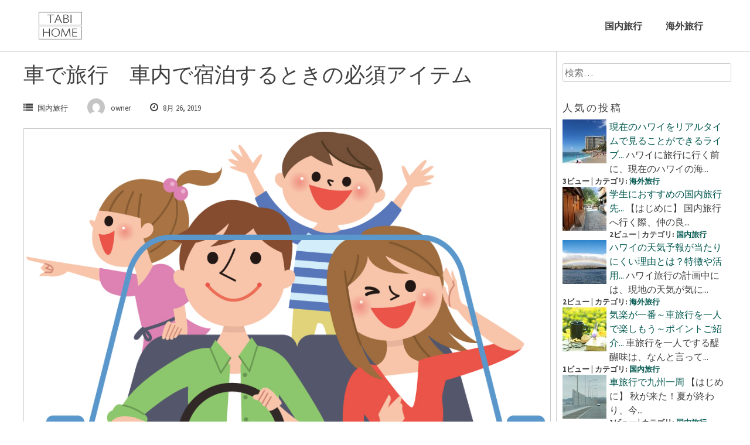

--- FILE ---
content_type: text/html; charset=UTF-8
request_url: https://tabiho.info/%E8%BB%8A%E3%81%A7%E6%97%85%E8%A1%8C%E3%80%80%E8%BB%8A%E5%86%85%E3%81%A7%E5%AE%BF%E6%B3%8A%E3%81%99%E3%82%8B%E3%81%A8%E3%81%8D%E3%81%AE%E5%BF%85%E9%A0%88%E3%82%A2%E3%82%A4%E3%83%86%E3%83%A0
body_size: 57315
content:
<!DOCTYPE html>
<html lang="ja">
<head>
<meta charset="UTF-8">
<meta name="viewport" content="width=device-width, initial-scale=1">
<link rel="profile" href="http://gmpg.org/xfn/11">
<link rel="pingback" href="https://tabiho.info/xmlrpc.php">
 
<title>車で旅行　車内で宿泊するときの必須アイテム | TABI HOME</title>

<!-- All in One SEO Pack 3.2.4 によって Michael Torbert の Semper Fi Web Design[245,291] -->
<script type="application/ld+json" class="aioseop-schema">{"@context":"https://schema.org","@graph":[{"@type":"Organization","@id":"https://tabiho.info/#organization","url":"https://tabiho.info/","name":"TABI HOME","sameAs":[]},{"@type":"WebSite","@id":"https://tabiho.info/#website","url":"https://tabiho.info/","name":"TABI HOME","publisher":{"@id":"https://tabiho.info/#organization"}},{"@type":"WebPage","@id":"https://tabiho.info/%e8%bb%8a%e3%81%a7%e6%97%85%e8%a1%8c%e3%80%80%e8%bb%8a%e5%86%85%e3%81%a7%e5%ae%bf%e6%b3%8a%e3%81%99%e3%82%8b%e3%81%a8%e3%81%8d%e3%81%ae%e5%bf%85%e9%a0%88%e3%82%a2%e3%82%a4%e3%83%86%e3%83%a0#webpage","url":"https://tabiho.info/%e8%bb%8a%e3%81%a7%e6%97%85%e8%a1%8c%e3%80%80%e8%bb%8a%e5%86%85%e3%81%a7%e5%ae%bf%e6%b3%8a%e3%81%99%e3%82%8b%e3%81%a8%e3%81%8d%e3%81%ae%e5%bf%85%e9%a0%88%e3%82%a2%e3%82%a4%e3%83%86%e3%83%a0","inLanguage":"ja","name":"\u8eca\u3067\u65c5\u884c\u3000\u8eca\u5185\u3067\u5bbf\u6cca\u3059\u308b\u3068\u304d\u306e\u5fc5\u9808\u30a2\u30a4\u30c6\u30e0","isPartOf":{"@id":"https://tabiho.info/#website"},"image":{"@type":"ImageObject","@id":"https://tabiho.info/%e8%bb%8a%e3%81%a7%e6%97%85%e8%a1%8c%e3%80%80%e8%bb%8a%e5%86%85%e3%81%a7%e5%ae%bf%e6%b3%8a%e3%81%99%e3%82%8b%e3%81%a8%e3%81%8d%e3%81%ae%e5%bf%85%e9%a0%88%e3%82%a2%e3%82%a4%e3%83%86%e3%83%a0#primaryimage","url":"https://tabiho.info/wp-content/uploads/2019/02/742549.jpg","width":981,"height":1000},"primaryImageOfPage":{"@id":"https://tabiho.info/%e8%bb%8a%e3%81%a7%e6%97%85%e8%a1%8c%e3%80%80%e8%bb%8a%e5%86%85%e3%81%a7%e5%ae%bf%e6%b3%8a%e3%81%99%e3%82%8b%e3%81%a8%e3%81%8d%e3%81%ae%e5%bf%85%e9%a0%88%e3%82%a2%e3%82%a4%e3%83%86%e3%83%a0#primaryimage"},"datePublished":"2019-08-26T00:58:49+00:00","dateModified":"2022-06-03T05:01:52+00:00"},{"@type":"Article","@id":"https://tabiho.info/%e8%bb%8a%e3%81%a7%e6%97%85%e8%a1%8c%e3%80%80%e8%bb%8a%e5%86%85%e3%81%a7%e5%ae%bf%e6%b3%8a%e3%81%99%e3%82%8b%e3%81%a8%e3%81%8d%e3%81%ae%e5%bf%85%e9%a0%88%e3%82%a2%e3%82%a4%e3%83%86%e3%83%a0#article","isPartOf":{"@id":"https://tabiho.info/%e8%bb%8a%e3%81%a7%e6%97%85%e8%a1%8c%e3%80%80%e8%bb%8a%e5%86%85%e3%81%a7%e5%ae%bf%e6%b3%8a%e3%81%99%e3%82%8b%e3%81%a8%e3%81%8d%e3%81%ae%e5%bf%85%e9%a0%88%e3%82%a2%e3%82%a4%e3%83%86%e3%83%a0#webpage"},"author":{"@id":"https://tabiho.info/author/owner#author"},"headline":"\u8eca\u3067\u65c5\u884c\u3000\u8eca\u5185\u3067\u5bbf\u6cca\u3059\u308b\u3068\u304d\u306e\u5fc5\u9808\u30a2\u30a4\u30c6\u30e0","datePublished":"2019-08-26T00:58:49+00:00","dateModified":"2022-06-03T05:01:52+00:00","commentCount":0,"mainEntityOfPage":{"@id":"https://tabiho.info/%e8%bb%8a%e3%81%a7%e6%97%85%e8%a1%8c%e3%80%80%e8%bb%8a%e5%86%85%e3%81%a7%e5%ae%bf%e6%b3%8a%e3%81%99%e3%82%8b%e3%81%a8%e3%81%8d%e3%81%ae%e5%bf%85%e9%a0%88%e3%82%a2%e3%82%a4%e3%83%86%e3%83%a0#webpage"},"publisher":{"@id":"https://tabiho.info/#organization"},"articleSection":"\u56fd\u5185\u65c5\u884c","image":{"@type":"ImageObject","@id":"https://tabiho.info/%e8%bb%8a%e3%81%a7%e6%97%85%e8%a1%8c%e3%80%80%e8%bb%8a%e5%86%85%e3%81%a7%e5%ae%bf%e6%b3%8a%e3%81%99%e3%82%8b%e3%81%a8%e3%81%8d%e3%81%ae%e5%bf%85%e9%a0%88%e3%82%a2%e3%82%a4%e3%83%86%e3%83%a0#primaryimage","url":"https://tabiho.info/wp-content/uploads/2019/02/742549.jpg","width":981,"height":1000}},{"@type":"Person","@id":"https://tabiho.info/author/owner#author","name":"owner","sameAs":[],"image":{"@type":"ImageObject","@id":"https://tabiho.info/#personlogo","url":"https://secure.gravatar.com/avatar/fb8c19b990b5933e8cbbfe9a3f721fdc?s=96&d=mm&r=g","width":96,"height":96,"caption":"owner"}}]}</script>
<link rel="canonical" href="https://tabiho.info/車で旅行　車内で宿泊するときの必須アイテム" />
			<script type="text/javascript" >
				window.ga=window.ga||function(){(ga.q=ga.q||[]).push(arguments)};ga.l=+new Date;
				ga('create', 'UA-115368770-8', 'auto');
				// Plugins
				
				ga('send', 'pageview');
			</script>
			<script async src="https://www.google-analytics.com/analytics.js"></script>
			<!-- All in One SEO Pack -->
<link rel='dns-prefetch' href='//fonts.googleapis.com' />
<link rel='dns-prefetch' href='//s.w.org' />
<link rel="alternate" type="application/rss+xml" title="TABI HOME &raquo; フィード" href="https://tabiho.info/feed" />
<link rel="alternate" type="application/rss+xml" title="TABI HOME &raquo; コメントフィード" href="https://tabiho.info/comments/feed" />
<link rel="alternate" type="application/rss+xml" title="TABI HOME &raquo; 車で旅行　車内で宿泊するときの必須アイテム のコメントのフィード" href="https://tabiho.info/%e8%bb%8a%e3%81%a7%e6%97%85%e8%a1%8c%e3%80%80%e8%bb%8a%e5%86%85%e3%81%a7%e5%ae%bf%e6%b3%8a%e3%81%99%e3%82%8b%e3%81%a8%e3%81%8d%e3%81%ae%e5%bf%85%e9%a0%88%e3%82%a2%e3%82%a4%e3%83%86%e3%83%a0/feed" />
		<script type="text/javascript">
			window._wpemojiSettings = {"baseUrl":"https:\/\/s.w.org\/images\/core\/emoji\/12.0.0-1\/72x72\/","ext":".png","svgUrl":"https:\/\/s.w.org\/images\/core\/emoji\/12.0.0-1\/svg\/","svgExt":".svg","source":{"concatemoji":"https:\/\/tabiho.info\/wp-includes\/js\/wp-emoji-release.min.js?ver=5.2.21"}};
			!function(e,a,t){var n,r,o,i=a.createElement("canvas"),p=i.getContext&&i.getContext("2d");function s(e,t){var a=String.fromCharCode;p.clearRect(0,0,i.width,i.height),p.fillText(a.apply(this,e),0,0);e=i.toDataURL();return p.clearRect(0,0,i.width,i.height),p.fillText(a.apply(this,t),0,0),e===i.toDataURL()}function c(e){var t=a.createElement("script");t.src=e,t.defer=t.type="text/javascript",a.getElementsByTagName("head")[0].appendChild(t)}for(o=Array("flag","emoji"),t.supports={everything:!0,everythingExceptFlag:!0},r=0;r<o.length;r++)t.supports[o[r]]=function(e){if(!p||!p.fillText)return!1;switch(p.textBaseline="top",p.font="600 32px Arial",e){case"flag":return s([55356,56826,55356,56819],[55356,56826,8203,55356,56819])?!1:!s([55356,57332,56128,56423,56128,56418,56128,56421,56128,56430,56128,56423,56128,56447],[55356,57332,8203,56128,56423,8203,56128,56418,8203,56128,56421,8203,56128,56430,8203,56128,56423,8203,56128,56447]);case"emoji":return!s([55357,56424,55356,57342,8205,55358,56605,8205,55357,56424,55356,57340],[55357,56424,55356,57342,8203,55358,56605,8203,55357,56424,55356,57340])}return!1}(o[r]),t.supports.everything=t.supports.everything&&t.supports[o[r]],"flag"!==o[r]&&(t.supports.everythingExceptFlag=t.supports.everythingExceptFlag&&t.supports[o[r]]);t.supports.everythingExceptFlag=t.supports.everythingExceptFlag&&!t.supports.flag,t.DOMReady=!1,t.readyCallback=function(){t.DOMReady=!0},t.supports.everything||(n=function(){t.readyCallback()},a.addEventListener?(a.addEventListener("DOMContentLoaded",n,!1),e.addEventListener("load",n,!1)):(e.attachEvent("onload",n),a.attachEvent("onreadystatechange",function(){"complete"===a.readyState&&t.readyCallback()})),(n=t.source||{}).concatemoji?c(n.concatemoji):n.wpemoji&&n.twemoji&&(c(n.twemoji),c(n.wpemoji)))}(window,document,window._wpemojiSettings);
		</script>
		<style type="text/css">
img.wp-smiley,
img.emoji {
	display: inline !important;
	border: none !important;
	box-shadow: none !important;
	height: 1em !important;
	width: 1em !important;
	margin: 0 .07em !important;
	vertical-align: -0.1em !important;
	background: none !important;
	padding: 0 !important;
}
</style>
	<link rel='stylesheet' id='wp-block-library-css'  href='https://tabiho.info/wp-includes/css/dist/block-library/style.min.css?ver=5.2.21' type='text/css' media='all' />
<link rel='stylesheet' id='contact-form-7-css'  href='https://tabiho.info/wp-content/plugins/contact-form-7/includes/css/styles.css?ver=5.1.4' type='text/css' media='all' />
<link rel='stylesheet' id='wordpress-popular-posts-css-css'  href='https://tabiho.info/wp-content/plugins/wordpress-popular-posts/public/css/wpp.css?ver=4.2.2' type='text/css' media='all' />
<link rel='stylesheet' id='bldr-style-css'  href='https://tabiho.info/wp-content/themes/tabihome/style.css?ver=5.2.21' type='text/css' media='all' />
<style id='bldr-style-inline-css' type='text/css'>
h1, h2, h3, h4, h5, h6 { font-family: Source Sans Pro; }
body, button, input, select, textarea { font-family: Source Sans Pro; }

</style>
<link rel='stylesheet' id='bldr-slick-css'  href='https://tabiho.info/wp-content/themes/tabihome/css/slick.css?ver=5.2.21' type='text/css' media='all' />
<link rel='stylesheet' id='bldr-animate-css'  href='https://tabiho.info/wp-content/themes/tabihome/css/animate.css?ver=5.2.21' type='text/css' media='all' />
<link rel='stylesheet' id='bldr-menu-css'  href='https://tabiho.info/wp-content/themes/tabihome/css/jPushMenu.css?ver=5.2.21' type='text/css' media='all' />
<link rel='stylesheet' id='bldr-odometerstyle-css'  href='https://tabiho.info/wp-content/themes/tabihome/css/odometer-theme-default.css?ver=5.2.21' type='text/css' media='all' />
<link rel='stylesheet' id='bldr-font-awesome-css'  href='https://tabiho.info/wp-content/themes/tabihome/fonts/font-awesome.css?ver=5.2.21' type='text/css' media='all' />
<link rel='stylesheet' id='bldr-headings-fonts-css'  href='//fonts.googleapis.com/css?family=Source+Sans+Pro%3A400%2C700%2C400italic%2C700italic&#038;ver=5.2.21' type='text/css' media='all' />
<link rel='stylesheet' id='bldr-body-fonts-css'  href='//fonts.googleapis.com/css?family=Source+Sans+Pro%3A400%2C700%2C400italic%2C700italic&#038;ver=5.2.21' type='text/css' media='all' />
<link rel='stylesheet' id='bldr-header-css-css'  href='https://tabiho.info/wp-content/themes/tabihome/css/headhesive.css?ver=5.2.21' type='text/css' media='all' />
<link rel='stylesheet' id='sccss_style-css'  href='https://tabiho.info/?sccss=1&#038;ver=5.2.21' type='text/css' media='all' />
<link rel='stylesheet' id='googleFonts-css'  href='//fonts.googleapis.com/css?family=Source+Sans+Pro%3A400%2C300%2C400italic%2C700%2C600&#038;ver=5.2.21' type='text/css' media='all' />
<script type='text/javascript' src='https://tabiho.info/wp-includes/js/jquery/jquery.js?ver=1.12.4-wp'></script>
<script type='text/javascript' src='https://tabiho.info/wp-includes/js/jquery/jquery-migrate.min.js?ver=1.4.1'></script>
<script type='text/javascript'>
/* <![CDATA[ */
var wpp_params = {"sampling_active":"0","sampling_rate":"100","ajax_url":"https:\/\/tabiho.info\/wp-json\/wordpress-popular-posts\/v1\/popular-posts\/","ID":"1690","token":"83cce41ec8","debug":""};
/* ]]> */
</script>
<script type='text/javascript' src='https://tabiho.info/wp-content/plugins/wordpress-popular-posts/public/js/wpp-4.2.0.min.js?ver=4.2.2'></script>
<script type='text/javascript' src='https://tabiho.info/wp-content/themes/tabihome/js/parallax.js?ver=5.2.21'></script>
<link rel='https://api.w.org/' href='https://tabiho.info/wp-json/' />
<link rel="EditURI" type="application/rsd+xml" title="RSD" href="https://tabiho.info/xmlrpc.php?rsd" />
<link rel="wlwmanifest" type="application/wlwmanifest+xml" href="https://tabiho.info/wp-includes/wlwmanifest.xml" /> 
<link rel='prev' title='車旅行がおすすめの理由を紹介' href='https://tabiho.info/%e8%bb%8a%e6%97%85%e8%a1%8c%e3%81%8c%e3%81%8a%e3%81%99%e3%81%99%e3%82%81%e3%81%ae%e7%90%86%e7%94%b1%e3%82%92%e7%b4%b9%e4%bb%8b' />
<link rel='next' title='国内で今話題の旅行スポットは？' href='https://tabiho.info/%e5%9b%bd%e5%86%85%e3%81%a7%e4%bb%8a%e8%a9%b1%e9%a1%8c%e3%81%ae%e6%97%85%e8%a1%8c%e3%82%b9%e3%83%9d%e3%83%83%e3%83%88%e3%81%af%ef%bc%9f' />
<meta name="generator" content="WordPress 5.2.21" />
<link rel='shortlink' href='https://tabiho.info/?p=1690' />
<link rel="alternate" type="application/json+oembed" href="https://tabiho.info/wp-json/oembed/1.0/embed?url=https%3A%2F%2Ftabiho.info%2F%25e8%25bb%258a%25e3%2581%25a7%25e6%2597%2585%25e8%25a1%258c%25e3%2580%2580%25e8%25bb%258a%25e5%2586%2585%25e3%2581%25a7%25e5%25ae%25bf%25e6%25b3%258a%25e3%2581%2599%25e3%2582%258b%25e3%2581%25a8%25e3%2581%258d%25e3%2581%25ae%25e5%25bf%2585%25e9%25a0%2588%25e3%2582%25a2%25e3%2582%25a4%25e3%2583%2586%25e3%2583%25a0" />
<link rel="alternate" type="text/xml+oembed" href="https://tabiho.info/wp-json/oembed/1.0/embed?url=https%3A%2F%2Ftabiho.info%2F%25e8%25bb%258a%25e3%2581%25a7%25e6%2597%2585%25e8%25a1%258c%25e3%2580%2580%25e8%25bb%258a%25e5%2586%2585%25e3%2581%25a7%25e5%25ae%25bf%25e6%25b3%258a%25e3%2581%2599%25e3%2582%258b%25e3%2581%25a8%25e3%2581%258d%25e3%2581%25ae%25e5%25bf%2585%25e9%25a0%2588%25e3%2582%25a2%25e3%2582%25a4%25e3%2583%2586%25e3%2583%25a0&#038;format=xml" />
<!--[if lt IE 9]>
<script src="https://tabiho.info/wp-content/themes/tabihome/js/html5shiv.js"></script>
<![endif]-->
	<!-- BLDR customizer CSS --> 
	<style>
		
				a { color: #01584f; }
				
				a:hover {
			color: #01584f;   
		}
				
				
		 
		
				
				
				
				
				
				 
				button, input[type="button"], input[type="reset"], input[type="submit"] { background: #01584f; }
				
		 
		button, input[type="button"], input[type="reset"], input[type="submit"] { border-color: #01584f; }
		 
		
				button:hover, input[type="button"]:hover, input[type="reset"]:hover, input[type="submit"]:hover { background: #01584f; }
				
				button:hover, input[type="button"]:hover, input[type="reset"]:hover, input[type="submit"]:hover { border-color: #01584f; }
				
				.services .service-icon { background: #01584f; }
		 
		
				.site-header-home h1.site-title a { color: #ffffff; } 
				
				
				.site-header-home .main-navigation a { color: #ffffff; }
				
		 
		
				
				
				
		 
		
		 
		.banner--clone .main-navigation ul ul { border-color: #01584f!important; }
				
				
				
				
				
				
				
				.main-navigation ul ul { border-color: #01584f; }
				
				
				
				blockquote { background: #f5f5f5; }
				
				
				
				
		 
		
		  
		 .progressBar div { background-color: #01584f; } 
		 
		
		  
		 .navigation-container button, .navigation-container input[type="button"], .navigation-container input[type="reset"], .navigation-container input[type="submit"] { background-color: #01584f; } 
		 
		
		  
		 .navigation-container button, .navigation-container input[type="button"], .navigation-container input[type="reset"], .navigation-container input[type="submit"] { border-color: #01584f; } 
		  
		
		  
		 .navigation-container button:hover, .navigation-container input[type="button"]:hover, .navigation-container input[type="reset"]:hover, .navigation-container input[type="submit"]:hover { background-color: #01584f; } 
		 
		
		  
		 .navigation-container button:hover, .navigation-container input[type="button"]:hover, .navigation-container input[type="reset"]:hover, .navigation-container input[type="submit"]:hover { border-color: #01584f; } 
				
				
				
		 
		
		 
		
		 
		
		 
		
		
		
	
		  
	</style> 

<!-- BEGIN: WP Social Bookmarking Light HEAD -->


<script>
    (function (d, s, id) {
        var js, fjs = d.getElementsByTagName(s)[0];
        if (d.getElementById(id)) return;
        js = d.createElement(s);
        js.id = id;
        js.src = "//connect.facebook.net/en_US/sdk.js#xfbml=1&version=v2.7";
        fjs.parentNode.insertBefore(js, fjs);
    }(document, 'script', 'facebook-jssdk'));
</script>

<style type="text/css">
    .wp_social_bookmarking_light{
    border: 0 !important;
    padding: 10px 0 20px 0 !important;
    margin: 0 !important;
}
.wp_social_bookmarking_light div{
    float: left !important;
    border: 0 !important;
    padding: 0 !important;
    margin: 0 5px 0px 0 !important;
    min-height: 30px !important;
    line-height: 18px !important;
    text-indent: 0 !important;
}
.wp_social_bookmarking_light img{
    border: 0 !important;
    padding: 0;
    margin: 0;
    vertical-align: top !important;
}
.wp_social_bookmarking_light_clear{
    clear: both !important;
}
#fb-root{
    display: none;
}
.wsbl_facebook_like iframe{
    max-width: none !important;
}
.wsbl_pinterest a{
    border: 0px !important;
}
</style>
<!-- END: WP Social Bookmarking Light HEAD -->
</head>

<body class="post-template-default single single-post postid-1690 single-format-standard elementor-default">
<div id="page" class="hfeed site">
	<a class="skip-link screen-reader-text" href="#content">Skip to content</a> 

	<header id="masthead" class="site-header" role="banner">
    	<div class="grid grid-pad header-overflow overlay-banner">
			<div class="site-branding">
        
				    				<div class="site-title">
                    
       					<a href='https://tabiho.info/' title='TABI HOME' rel='home'>
                        	<img 
                            	src='https://tabiho.info/wp-content/uploads/2019/08/logo3.png' 
								                            		width="130"
								 
                                alt="TABI HOME"
                            >
                        </a>
                        
    				</div><!-- site-logo -->
				            
			</div><!-- .site-branding -->
        
        
		<div class="navigation-container">
			<nav id="site-navigation" class="main-navigation" role="navigation">
            	<button class="toggle-menu menu-right push-body">
            
				Menu                    
            	</button>
				<div class="menu-global2-container"><ul id="menu-global2" class="menu"><li id="menu-item-193" class="menu-item menu-item-type-taxonomy menu-item-object-category current-post-ancestor current-menu-parent current-post-parent menu-item-193"><a href="https://tabiho.info/category/domestic">国内旅行</a></li>
<li id="menu-item-194" class="menu-item menu-item-type-taxonomy menu-item-object-category menu-item-194"><a href="https://tabiho.info/category/abroad">海外旅行</a></li>
</ul></div>			</nav><!-- #site-navigation -->
        </div>
    </div>
	</header><!-- #masthead -->
    
    <nav class="cbp-spmenu cbp-spmenu-vertical cbp-spmenu-right">
        <h3><i class="fa fa-close"></i> Close Menu</h3> 
        <div class="menu-global2-container"><ul id="menu-global2-1" class="menu"><li class="menu-item menu-item-type-taxonomy menu-item-object-category current-post-ancestor current-menu-parent current-post-parent menu-item-193"><a href="https://tabiho.info/category/domestic">国内旅行</a></li>
<li class="menu-item menu-item-type-taxonomy menu-item-object-category menu-item-194"><a href="https://tabiho.info/category/abroad">海外旅行</a></li>
</ul></div>	</nav>

	<div id="content" class="site-content">

<section id="page-entry-content">
    <div class="grid grid-pad">
        
                	<div class="col-9-12">
    	        
            <div id="primary" class="content-area">
                <main id="main" class="site-main" role="main">
        
                        
                    
<article id="post-1690" class="post-1690 post type-post status-publish format-standard has-post-thumbnail hentry category-domestic">
	<header class="entry-header">
		<h1 class="entry-title">車で旅行　車内で宿泊するときの必須アイテム</h1>
		<div class="entry-meta">
        	<span class="meta-block"><i class="fa fa-list"></i> <ul class="post-categories">
	<li><a href="https://tabiho.info/category/domestic" rel="category tag">国内旅行</a></li></ul></span>
            <span class="meta-block"><img alt='' src='https://secure.gravatar.com/avatar/fb8c19b990b5933e8cbbfe9a3f721fdc?s=96&#038;d=mm&#038;r=g' srcset='https://secure.gravatar.com/avatar/fb8c19b990b5933e8cbbfe9a3f721fdc?s=96&#038;d=mm&#038;r=g 2x' class='avatar avatar-96 photo' height='96' width='96' />owner</span>
            <span class="meta-block"><i class="fa fa-clock-o"></i> 8月 26, 2019</span>
		</div><!-- .entry-meta -->
	</header><!-- .entry-header -->

	<div class="entry-content">
    	<img width="981" height="1000" src="https://tabiho.info/wp-content/uploads/2019/02/742549.jpg" class="archive-img wp-post-image" alt="" srcset="https://tabiho.info/wp-content/uploads/2019/02/742549.jpg 981w, https://tabiho.info/wp-content/uploads/2019/02/742549-294x300.jpg 294w, https://tabiho.info/wp-content/uploads/2019/02/742549-768x783.jpg 768w" sizes="(max-width: 981px) 100vw, 981px" />		<div class='wp_social_bookmarking_light'>
            <div class="wsbl_hatena_button"><a href="//b.hatena.ne.jp/entry/https://tabiho.info/%e8%bb%8a%e3%81%a7%e6%97%85%e8%a1%8c%e3%80%80%e8%bb%8a%e5%86%85%e3%81%a7%e5%ae%bf%e6%b3%8a%e3%81%99%e3%82%8b%e3%81%a8%e3%81%8d%e3%81%ae%e5%bf%85%e9%a0%88%e3%82%a2%e3%82%a4%e3%83%86%e3%83%a0" class="hatena-bookmark-button" data-hatena-bookmark-title="車で旅行　車内で宿泊するときの必須アイテム" data-hatena-bookmark-layout="simple-balloon" title="このエントリーをはてなブックマークに追加"> <img src="//b.hatena.ne.jp/images/entry-button/button-only@2x.png" alt="このエントリーをはてなブックマークに追加" width="20" height="20" style="border: none;" /></a><script type="text/javascript" src="//b.hatena.ne.jp/js/bookmark_button.js" charset="utf-8" async="async"></script></div>
            <div class="wsbl_facebook_like"><div id="fb-root"></div><fb:like href="https://tabiho.info/%e8%bb%8a%e3%81%a7%e6%97%85%e8%a1%8c%e3%80%80%e8%bb%8a%e5%86%85%e3%81%a7%e5%ae%bf%e6%b3%8a%e3%81%99%e3%82%8b%e3%81%a8%e3%81%8d%e3%81%ae%e5%bf%85%e9%a0%88%e3%82%a2%e3%82%a4%e3%83%86%e3%83%a0" layout="button_count" action="like" width="100" share="false" show_faces="false" ></fb:like></div>
            <div class="wsbl_twitter"><a href="https://twitter.com/share" class="twitter-share-button" data-url="https://tabiho.info/%e8%bb%8a%e3%81%a7%e6%97%85%e8%a1%8c%e3%80%80%e8%bb%8a%e5%86%85%e3%81%a7%e5%ae%bf%e6%b3%8a%e3%81%99%e3%82%8b%e3%81%a8%e3%81%8d%e3%81%ae%e5%bf%85%e9%a0%88%e3%82%a2%e3%82%a4%e3%83%86%e3%83%a0" data-text="車で旅行　車内で宿泊するときの必須アイテム">Tweet</a></div>
            <div class="wsbl_pocket"><a href="https://getpocket.com/save" class="pocket-btn" data-lang="en" data-save-url="https://tabiho.info/%e8%bb%8a%e3%81%a7%e6%97%85%e8%a1%8c%e3%80%80%e8%bb%8a%e5%86%85%e3%81%a7%e5%ae%bf%e6%b3%8a%e3%81%99%e3%82%8b%e3%81%a8%e3%81%8d%e3%81%ae%e5%bf%85%e9%a0%88%e3%82%a2%e3%82%a4%e3%83%86%e3%83%a0" data-pocket-count="none" data-pocket-align="left" >Pocket</a><script type="text/javascript">!function(d,i){if(!d.getElementById(i)){var j=d.createElement("script");j.id=i;j.src="https://widgets.getpocket.com/v1/j/btn.js?v=1";var w=d.getElementById(i);d.body.appendChild(j);}}(document,"pocket-btn-js");</script></div>
            <div class="wsbl_google_plus_one"><g:plusone size="medium" annotation="none" href="https://tabiho.info/%e8%bb%8a%e3%81%a7%e6%97%85%e8%a1%8c%e3%80%80%e8%bb%8a%e5%86%85%e3%81%a7%e5%ae%bf%e6%b3%8a%e3%81%99%e3%82%8b%e3%81%a8%e3%81%8d%e3%81%ae%e5%bf%85%e9%a0%88%e3%82%a2%e3%82%a4%e3%83%86%e3%83%a0" ></g:plusone></div>
            <div class="wsbl_line"><a href='http://line.me/R/msg/text/?%E8%BB%8A%E3%81%A7%E6%97%85%E8%A1%8C%E3%80%80%E8%BB%8A%E5%86%85%E3%81%A7%E5%AE%BF%E6%B3%8A%E3%81%99%E3%82%8B%E3%81%A8%E3%81%8D%E3%81%AE%E5%BF%85%E9%A0%88%E3%82%A2%E3%82%A4%E3%83%86%E3%83%A0%0D%0Ahttps%3A%2F%2Ftabiho.info%2F%25e8%25bb%258a%25e3%2581%25a7%25e6%2597%2585%25e8%25a1%258c%25e3%2580%2580%25e8%25bb%258a%25e5%2586%2585%25e3%2581%25a7%25e5%25ae%25bf%25e6%25b3%258a%25e3%2581%2599%25e3%2582%258b%25e3%2581%25a8%25e3%2581%258d%25e3%2581%25ae%25e5%25bf%2585%25e9%25a0%2588%25e3%2582%25a2%25e3%2582%25a4%25e3%2583%2586%25e3%2583%25a0' title='LINEで送る' rel=nofollow class='wp_social_bookmarking_light_a' ><img src='https://tabiho.info/wp-content/plugins/wp-social-bookmarking-light/public/images/line88x20.png' alt='LINEで送る' title='LINEで送る' width='88' height='20' class='wp_social_bookmarking_light_img' /></a></div>
    </div>
<br class='wp_social_bookmarking_light_clear' />
<h2>はじめに</h2>
<p>なんでもそろっている至れり尽くせりのサービスに、部屋まで運んできてくれる食事、フカフカのベッド・・・。<br />
こういった豪華なホテルに泊まることも旅行の醍醐味ですが、今あえて手間暇がかかる車中泊を選ぶ人が多いことをご存知でしょうか？<br />
確かに車旅行・車内での宿泊は手間がかかります。<br />
しかし、その手間も旅の楽しみとして感じることができれば、ありきたりな旅とは一味違った（しかも安い！）楽しみが待っています。<br />
今回は車中泊を楽しく便利にしてくれるアイテムを見ていきましょう。</p>
<h2>車内での宿泊に必須のアイテム</h2>
<p>車内での宿泊ということは、文字通り車の中で「泊まる＝寝る」ということですよね。<br />
快適にしっかりと睡眠をとることができるかどうかで、翌日の運転や観光が楽しいものになるかどうかが決まってきます。<br />
ですから、一番重要になってくるのが「寝る」ためのアイテムです。<br />
そのほかの必須アイテムと合わせて見ていきましょう。</p>
<h3>寝具</h3>
<p>「寝るためのアイテムが重要」と言っても、わざわざ車中泊専用の寝袋やエアーマットレスまでは用意しなくても大丈夫です。<br />
おススメなのは、お家用の寝具類です。<br />
敷布団としては、折りたたみのマットレスがいい感じです。<br />
使わないときは折りたたんでおけばOK。<br />
特におススメなのがやや厚めのもの。段差などが気になりづらく快適に眠れるでしょう。<br />
また、掛け布団も、夏場ならタオルケット、冬場ならお家で使っている掛け布団（羽毛布団が一番おススメ）があれば快適に休むことができます。</p>
<h3>マルチシェード</h3>
<p>布団だけお家仕様で快適にしても、表から丸見え、光も入り放題では、なかなかぐっすりと眠ることは難しいでしょう。<br />
そのため目隠しも寝るための必須アイテム。<br />
一番おススメなのは、マルチシェードです。<br />
車種別に作られているので、窓を隙間なく遮光することができますし、おまけに熱も遮ってくれるので、春夏秋冬どの季節でも快適に車中泊をすることができます。</p>
<h3>生活用品</h3>
<p>寝るため以外の必須アイテムとしては種々の生活用品があります。<br />
まず、着替えとお風呂グッズですね。<br />
着替えは3泊くらいまでなら、もう1泊分くらい余分に持っていけば安心です。<br />
それ以上になるようなら、コインランドリーの利用を考えるようにしましょう。<br />
それにお風呂グッズのタオルは、ふつうのタオルだけでなくバスタオルも入れておくと、何かと便利です。<br />
これ以外には、常備薬・サンダル・雨具なども持っていくようにしましょう。</p>
<h3>クーラーボックス</h3>
<p>夏場の旅行では、クーラーボックスがあるととても助かります。<br />
いつでもよく冷えた飲み物を飲めますし、要冷蔵のものを買ったときでもクーラーボックスに保管しておけば安心です。</p>
<h2>最後に</h2>
<p>ここまで見てきたもの以外にも、車内の灯りとなるランタンやランプ（車内灯使用によるバッテリー上がりを防止するため）、スマホの充電アイテムなども忘れないようにしましょう。</p>
<div class='wp_social_bookmarking_light'>
            <div class="wsbl_hatena_button"><a href="//b.hatena.ne.jp/entry/https://tabiho.info/%e8%bb%8a%e3%81%a7%e6%97%85%e8%a1%8c%e3%80%80%e8%bb%8a%e5%86%85%e3%81%a7%e5%ae%bf%e6%b3%8a%e3%81%99%e3%82%8b%e3%81%a8%e3%81%8d%e3%81%ae%e5%bf%85%e9%a0%88%e3%82%a2%e3%82%a4%e3%83%86%e3%83%a0" class="hatena-bookmark-button" data-hatena-bookmark-title="車で旅行　車内で宿泊するときの必須アイテム" data-hatena-bookmark-layout="simple-balloon" title="このエントリーをはてなブックマークに追加"> <img src="//b.hatena.ne.jp/images/entry-button/button-only@2x.png" alt="このエントリーをはてなブックマークに追加" width="20" height="20" style="border: none;" /></a><script type="text/javascript" src="//b.hatena.ne.jp/js/bookmark_button.js" charset="utf-8" async="async"></script></div>
            <div class="wsbl_facebook_like"><div id="fb-root"></div><fb:like href="https://tabiho.info/%e8%bb%8a%e3%81%a7%e6%97%85%e8%a1%8c%e3%80%80%e8%bb%8a%e5%86%85%e3%81%a7%e5%ae%bf%e6%b3%8a%e3%81%99%e3%82%8b%e3%81%a8%e3%81%8d%e3%81%ae%e5%bf%85%e9%a0%88%e3%82%a2%e3%82%a4%e3%83%86%e3%83%a0" layout="button_count" action="like" width="100" share="false" show_faces="false" ></fb:like></div>
            <div class="wsbl_twitter"><a href="https://twitter.com/share" class="twitter-share-button" data-url="https://tabiho.info/%e8%bb%8a%e3%81%a7%e6%97%85%e8%a1%8c%e3%80%80%e8%bb%8a%e5%86%85%e3%81%a7%e5%ae%bf%e6%b3%8a%e3%81%99%e3%82%8b%e3%81%a8%e3%81%8d%e3%81%ae%e5%bf%85%e9%a0%88%e3%82%a2%e3%82%a4%e3%83%86%e3%83%a0" data-text="車で旅行　車内で宿泊するときの必須アイテム">Tweet</a></div>
            <div class="wsbl_pocket"><a href="https://getpocket.com/save" class="pocket-btn" data-lang="en" data-save-url="https://tabiho.info/%e8%bb%8a%e3%81%a7%e6%97%85%e8%a1%8c%e3%80%80%e8%bb%8a%e5%86%85%e3%81%a7%e5%ae%bf%e6%b3%8a%e3%81%99%e3%82%8b%e3%81%a8%e3%81%8d%e3%81%ae%e5%bf%85%e9%a0%88%e3%82%a2%e3%82%a4%e3%83%86%e3%83%a0" data-pocket-count="none" data-pocket-align="left" >Pocket</a><script type="text/javascript">!function(d,i){if(!d.getElementById(i)){var j=d.createElement("script");j.id=i;j.src="https://widgets.getpocket.com/v1/j/btn.js?v=1";var w=d.getElementById(i);d.body.appendChild(j);}}(document,"pocket-btn-js");</script></div>
            <div class="wsbl_google_plus_one"><g:plusone size="medium" annotation="none" href="https://tabiho.info/%e8%bb%8a%e3%81%a7%e6%97%85%e8%a1%8c%e3%80%80%e8%bb%8a%e5%86%85%e3%81%a7%e5%ae%bf%e6%b3%8a%e3%81%99%e3%82%8b%e3%81%a8%e3%81%8d%e3%81%ae%e5%bf%85%e9%a0%88%e3%82%a2%e3%82%a4%e3%83%86%e3%83%a0" ></g:plusone></div>
            <div class="wsbl_line"><a href='http://line.me/R/msg/text/?%E8%BB%8A%E3%81%A7%E6%97%85%E8%A1%8C%E3%80%80%E8%BB%8A%E5%86%85%E3%81%A7%E5%AE%BF%E6%B3%8A%E3%81%99%E3%82%8B%E3%81%A8%E3%81%8D%E3%81%AE%E5%BF%85%E9%A0%88%E3%82%A2%E3%82%A4%E3%83%86%E3%83%A0%0D%0Ahttps%3A%2F%2Ftabiho.info%2F%25e8%25bb%258a%25e3%2581%25a7%25e6%2597%2585%25e8%25a1%258c%25e3%2580%2580%25e8%25bb%258a%25e5%2586%2585%25e3%2581%25a7%25e5%25ae%25bf%25e6%25b3%258a%25e3%2581%2599%25e3%2582%258b%25e3%2581%25a8%25e3%2581%258d%25e3%2581%25ae%25e5%25bf%2585%25e9%25a0%2588%25e3%2582%25a2%25e3%2582%25a4%25e3%2583%2586%25e3%2583%25a0' title='LINEで送る' rel=nofollow class='wp_social_bookmarking_light_a' ><img src='https://tabiho.info/wp-content/plugins/wp-social-bookmarking-light/public/images/line88x20.png' alt='LINEで送る' title='LINEで送る' width='88' height='20' class='wp_social_bookmarking_light_img' /></a></div>
    </div>
<br class='wp_social_bookmarking_light_clear' />
			</div><!-- .entry-content -->

	<footer class="entry-footer">
		<span class="cat-links">Posted in <a href="https://tabiho.info/category/domestic" rel="category tag">国内旅行</a></span>	</footer><!-- .entry-footer -->
</article><!-- #post-## -->
        
                    	<nav class="navigation post-navigation" role="navigation">
		<h2 class="screen-reader-text">Post navigation</h2>
		<div class="nav-links">
			<div class="nav-previous"><a href="https://tabiho.info/%e8%bb%8a%e6%97%85%e8%a1%8c%e3%81%8c%e3%81%8a%e3%81%99%e3%81%99%e3%82%81%e3%81%ae%e7%90%86%e7%94%b1%e3%82%92%e7%b4%b9%e4%bb%8b" rel="prev">車旅行がおすすめの理由を紹介</a></div><div class="nav-next"><a href="https://tabiho.info/%e5%9b%bd%e5%86%85%e3%81%a7%e4%bb%8a%e8%a9%b1%e9%a1%8c%e3%81%ae%e6%97%85%e8%a1%8c%e3%82%b9%e3%83%9d%e3%83%83%e3%83%88%e3%81%af%ef%bc%9f" rel="next">国内で今話題の旅行スポットは？</a></div>		</div><!-- .nav-links -->
	</nav><!-- .navigation -->
	 
        
                            
                        
                </main><!-- #main -->
            </div><!-- #primary --> 
        </div><!-- col-9-12 --> 
        
    	 
    		
<div class="col-3-12">
<div id="secondary" class="widget-area" role="complementary">
	<aside id="search-2" class="widget widget_search"><form role="search" method="get" class="search-form" action="https://tabiho.info/">
				<label>
					<span class="screen-reader-text">検索:</span>
					<input type="search" class="search-field" placeholder="検索&hellip;" value="" name="s" />
				</label>
				<input type="submit" class="search-submit" value="検索" />
			</form></aside>
<aside id="wpp-2" class="widget popular-posts">
<h1 class="widget-title">人気の投稿</h1>
<!-- WordPress Popular Posts -->

<ul class="wpp-list wpp-list-with-thumbnails">
<li>
<a href="https://tabiho.info/%e7%8f%be%e5%9c%a8%e3%81%ae%e3%83%8f%e3%83%af%e3%82%a4%e3%82%92%e3%83%aa%e3%82%a2%e3%83%ab%e3%82%bf%e3%82%a4%e3%83%a0%e3%81%a7%e8%a6%8b%e3%82%8b%e3%81%93%e3%81%a8%e3%81%8c%e3%81%a7%e3%81%8d%e3%82%8b" title="現在のハワイをリアルタイムで見ることができるライブカメラを紹介" target="_self"><img src="https://tabiho.info/wp-content/uploads/wordpress-popular-posts/2575-featured-75x75.jpg" width="75" height="75" alt="現在のハワイをリアルタイムで見ることができるライブカメラを紹介" class="wpp-thumbnail wpp_cached_thumb wpp_featured" /></a>
<a href="https://tabiho.info/%e7%8f%be%e5%9c%a8%e3%81%ae%e3%83%8f%e3%83%af%e3%82%a4%e3%82%92%e3%83%aa%e3%82%a2%e3%83%ab%e3%82%bf%e3%82%a4%e3%83%a0%e3%81%a7%e8%a6%8b%e3%82%8b%e3%81%93%e3%81%a8%e3%81%8c%e3%81%a7%e3%81%8d%e3%82%8b" title="現在のハワイをリアルタイムで見ることができるライブカメラを紹介" class="wpp-post-title" target="_self">現在のハワイをリアルタイムで見ることができるライブ...</a>
 <span class="wpp-excerpt">ハワイに旅行に行く前に、現在のハワイの海...</span>
 <span class="wpp-meta post-stats"><span class="wpp-views">3ビュー</span> | <span class="wpp-category">カテゴリ: <a href="https://tabiho.info/category/abroad" class="category category-2">海外旅行</a></span></span>
</li>
<li>
<a href="https://tabiho.info/%e5%ad%a6%e7%94%9f%e3%81%ab%e3%81%8a%e3%81%99%e3%81%99%e3%82%81%e3%81%ae%e5%9b%bd%e5%86%85%e6%97%85%e8%a1%8c%e5%85%88" title="学生におすすめの国内旅行先" target="_self"><img src="https://tabiho.info/wp-content/uploads/wordpress-popular-posts/1062-featured-75x75.jpg" width="75" height="75" alt="学生におすすめの国内旅行先" class="wpp-thumbnail wpp_cached_thumb wpp_featured" /></a>
<a href="https://tabiho.info/%e5%ad%a6%e7%94%9f%e3%81%ab%e3%81%8a%e3%81%99%e3%81%99%e3%82%81%e3%81%ae%e5%9b%bd%e5%86%85%e6%97%85%e8%a1%8c%e5%85%88" title="学生におすすめの国内旅行先" class="wpp-post-title" target="_self">学生におすすめの国内旅行先...</a>
 <span class="wpp-excerpt">【はじめに】
国内旅行へ行く際、仲の良...</span>
 <span class="wpp-meta post-stats"><span class="wpp-views">2ビュー</span> | <span class="wpp-category">カテゴリ: <a href="https://tabiho.info/category/domestic" class="category category-3">国内旅行</a></span></span>
</li>
<li>
<a href="https://tabiho.info/%e3%83%8f%e3%83%af%e3%82%a4%e3%81%ae%e5%a4%a9%e6%b0%97%e4%ba%88%e5%a0%b1%e3%81%8c%e5%bd%93%e3%81%9f%e3%82%8a%e3%81%ab%e3%81%8f%e3%81%84%e7%90%86%e7%94%b1%e3%81%a8%e3%81%af%ef%bc%9f%e7%89%b9%e5%be%b4" title="ハワイの天気予報が当たりにくい理由とは？特徴や活用したいサイトを紹介" target="_self"><img src="https://tabiho.info/wp-content/uploads/wordpress-popular-posts/3806-featured-75x75.jpg" width="75" height="75" alt="ハワイの天気予報が当たりにくい理由とは？特徴や活用したいサイトを紹介" class="wpp-thumbnail wpp_cached_thumb wpp_featured" /></a>
<a href="https://tabiho.info/%e3%83%8f%e3%83%af%e3%82%a4%e3%81%ae%e5%a4%a9%e6%b0%97%e4%ba%88%e5%a0%b1%e3%81%8c%e5%bd%93%e3%81%9f%e3%82%8a%e3%81%ab%e3%81%8f%e3%81%84%e7%90%86%e7%94%b1%e3%81%a8%e3%81%af%ef%bc%9f%e7%89%b9%e5%be%b4" title="ハワイの天気予報が当たりにくい理由とは？特徴や活用したいサイトを紹介" class="wpp-post-title" target="_self">ハワイの天気予報が当たりにくい理由とは？特徴や活用...</a>
 <span class="wpp-excerpt">ハワイ旅行の計画中には、現地の天気が気に...</span>
 <span class="wpp-meta post-stats"><span class="wpp-views">2ビュー</span> | <span class="wpp-category">カテゴリ: <a href="https://tabiho.info/category/abroad" class="category category-2">海外旅行</a></span></span>
</li>
<li>
<a href="https://tabiho.info/%e6%b0%97%e6%a5%bd%e3%81%8c%e4%b8%80%e7%95%aa%ef%bd%9e%e8%bb%8a%e6%97%85%e8%a1%8c%e3%82%92%e4%b8%80%e4%ba%ba%e3%81%a7%e6%a5%bd%e3%81%97%e3%82%82%e3%81%86%ef%bd%9e%e3%83%9d%e3%82%a4%e3%83%b3%e3%83%88" title="気楽が一番～車旅行を一人で楽しもう～ポイントご紹介" target="_self"><img src="https://tabiho.info/wp-content/uploads/wordpress-popular-posts/560-featured-75x75.jpg" width="75" height="75" alt="気楽が一番～車旅行を一人で楽しもう～ポイントご紹介" class="wpp-thumbnail wpp_cached_thumb wpp_featured" /></a>
<a href="https://tabiho.info/%e6%b0%97%e6%a5%bd%e3%81%8c%e4%b8%80%e7%95%aa%ef%bd%9e%e8%bb%8a%e6%97%85%e8%a1%8c%e3%82%92%e4%b8%80%e4%ba%ba%e3%81%a7%e6%a5%bd%e3%81%97%e3%82%82%e3%81%86%ef%bd%9e%e3%83%9d%e3%82%a4%e3%83%b3%e3%83%88" title="気楽が一番～車旅行を一人で楽しもう～ポイントご紹介" class="wpp-post-title" target="_self">気楽が一番～車旅行を一人で楽しもう～ポイントご紹介...</a>
 <span class="wpp-excerpt">車旅行を一人でする醍醐味は、なんと言って...</span>
 <span class="wpp-meta post-stats"><span class="wpp-views">1ビュー</span> | <span class="wpp-category">カテゴリ: <a href="https://tabiho.info/category/domestic" class="category category-3">国内旅行</a></span></span>
</li>
<li>
<a href="https://tabiho.info/%e8%bb%8a%e6%97%85%e8%a1%8c%e3%81%a7%e4%b9%9d%e5%b7%9e%e4%b8%80%e5%91%a8" title="車旅行で九州一周" target="_self"><img src="https://tabiho.info/wp-content/uploads/wordpress-popular-posts/1053-featured-75x75.jpg" width="75" height="75" alt="車旅行で九州一周" class="wpp-thumbnail wpp_cached_thumb wpp_featured" /></a>
<a href="https://tabiho.info/%e8%bb%8a%e6%97%85%e8%a1%8c%e3%81%a7%e4%b9%9d%e5%b7%9e%e4%b8%80%e5%91%a8" title="車旅行で九州一周" class="wpp-post-title" target="_self">車旅行で九州一周</a>
 <span class="wpp-excerpt">【はじめに】
秋が来た！夏が終わり、今...</span>
 <span class="wpp-meta post-stats"><span class="wpp-views">1ビュー</span> | <span class="wpp-category">カテゴリ: <a href="https://tabiho.info/category/domestic" class="category category-3">国内旅行</a></span></span>
</li>
</ul>

</aside>
<aside id="categories-2" class="widget widget_categories"><h1 class="widget-title">お役立ちコラム</h1>		<ul>
				<li class="cat-item cat-item-3"><a href="https://tabiho.info/category/domestic">国内旅行</a>
</li>
	<li class="cat-item cat-item-1"><a href="https://tabiho.info/category/%e6%9c%aa%e5%88%86%e9%a1%9e">未分類</a>
</li>
	<li class="cat-item cat-item-2"><a href="https://tabiho.info/category/abroad">海外旅行</a>
</li>
		</ul>
			</aside><aside id="archives-2" class="widget widget_archive"><h1 class="widget-title">アーカイブ</h1>		<label class="screen-reader-text" for="archives-dropdown-2">アーカイブ</label>
		<select id="archives-dropdown-2" name="archive-dropdown">
			
			<option value="">月を選択</option>
				<option value='https://tabiho.info/2026/01'> 2026年1月 </option>
	<option value='https://tabiho.info/2025/12'> 2025年12月 </option>
	<option value='https://tabiho.info/2025/11'> 2025年11月 </option>
	<option value='https://tabiho.info/2025/10'> 2025年10月 </option>
	<option value='https://tabiho.info/2025/09'> 2025年9月 </option>
	<option value='https://tabiho.info/2025/08'> 2025年8月 </option>
	<option value='https://tabiho.info/2025/07'> 2025年7月 </option>
	<option value='https://tabiho.info/2025/06'> 2025年6月 </option>
	<option value='https://tabiho.info/2025/05'> 2025年5月 </option>
	<option value='https://tabiho.info/2025/04'> 2025年4月 </option>
	<option value='https://tabiho.info/2025/03'> 2025年3月 </option>
	<option value='https://tabiho.info/2025/02'> 2025年2月 </option>
	<option value='https://tabiho.info/2025/01'> 2025年1月 </option>
	<option value='https://tabiho.info/2024/12'> 2024年12月 </option>
	<option value='https://tabiho.info/2024/11'> 2024年11月 </option>
	<option value='https://tabiho.info/2024/10'> 2024年10月 </option>
	<option value='https://tabiho.info/2024/09'> 2024年9月 </option>
	<option value='https://tabiho.info/2024/08'> 2024年8月 </option>
	<option value='https://tabiho.info/2024/07'> 2024年7月 </option>
	<option value='https://tabiho.info/2024/06'> 2024年6月 </option>
	<option value='https://tabiho.info/2024/05'> 2024年5月 </option>
	<option value='https://tabiho.info/2024/04'> 2024年4月 </option>
	<option value='https://tabiho.info/2024/03'> 2024年3月 </option>
	<option value='https://tabiho.info/2024/02'> 2024年2月 </option>
	<option value='https://tabiho.info/2024/01'> 2024年1月 </option>
	<option value='https://tabiho.info/2023/12'> 2023年12月 </option>
	<option value='https://tabiho.info/2023/11'> 2023年11月 </option>
	<option value='https://tabiho.info/2023/10'> 2023年10月 </option>
	<option value='https://tabiho.info/2023/09'> 2023年9月 </option>
	<option value='https://tabiho.info/2023/08'> 2023年8月 </option>
	<option value='https://tabiho.info/2023/07'> 2023年7月 </option>
	<option value='https://tabiho.info/2023/06'> 2023年6月 </option>
	<option value='https://tabiho.info/2023/05'> 2023年5月 </option>
	<option value='https://tabiho.info/2023/04'> 2023年4月 </option>
	<option value='https://tabiho.info/2023/03'> 2023年3月 </option>
	<option value='https://tabiho.info/2023/02'> 2023年2月 </option>
	<option value='https://tabiho.info/2023/01'> 2023年1月 </option>
	<option value='https://tabiho.info/2022/12'> 2022年12月 </option>
	<option value='https://tabiho.info/2022/11'> 2022年11月 </option>
	<option value='https://tabiho.info/2022/10'> 2022年10月 </option>
	<option value='https://tabiho.info/2022/01'> 2022年1月 </option>
	<option value='https://tabiho.info/2021/12'> 2021年12月 </option>
	<option value='https://tabiho.info/2021/11'> 2021年11月 </option>
	<option value='https://tabiho.info/2021/10'> 2021年10月 </option>
	<option value='https://tabiho.info/2021/09'> 2021年9月 </option>
	<option value='https://tabiho.info/2021/08'> 2021年8月 </option>
	<option value='https://tabiho.info/2021/07'> 2021年7月 </option>
	<option value='https://tabiho.info/2021/06'> 2021年6月 </option>
	<option value='https://tabiho.info/2021/05'> 2021年5月 </option>
	<option value='https://tabiho.info/2021/04'> 2021年4月 </option>
	<option value='https://tabiho.info/2021/03'> 2021年3月 </option>
	<option value='https://tabiho.info/2021/02'> 2021年2月 </option>
	<option value='https://tabiho.info/2021/01'> 2021年1月 </option>
	<option value='https://tabiho.info/2020/12'> 2020年12月 </option>
	<option value='https://tabiho.info/2020/11'> 2020年11月 </option>
	<option value='https://tabiho.info/2020/10'> 2020年10月 </option>
	<option value='https://tabiho.info/2020/09'> 2020年9月 </option>
	<option value='https://tabiho.info/2020/08'> 2020年8月 </option>
	<option value='https://tabiho.info/2020/07'> 2020年7月 </option>
	<option value='https://tabiho.info/2020/06'> 2020年6月 </option>
	<option value='https://tabiho.info/2020/05'> 2020年5月 </option>
	<option value='https://tabiho.info/2020/04'> 2020年4月 </option>
	<option value='https://tabiho.info/2020/03'> 2020年3月 </option>
	<option value='https://tabiho.info/2020/02'> 2020年2月 </option>
	<option value='https://tabiho.info/2020/01'> 2020年1月 </option>
	<option value='https://tabiho.info/2019/12'> 2019年12月 </option>
	<option value='https://tabiho.info/2019/11'> 2019年11月 </option>
	<option value='https://tabiho.info/2019/10'> 2019年10月 </option>
	<option value='https://tabiho.info/2019/09'> 2019年9月 </option>
	<option value='https://tabiho.info/2019/08'> 2019年8月 </option>
	<option value='https://tabiho.info/2019/07'> 2019年7月 </option>
	<option value='https://tabiho.info/2019/06'> 2019年6月 </option>
	<option value='https://tabiho.info/2019/05'> 2019年5月 </option>
	<option value='https://tabiho.info/2019/04'> 2019年4月 </option>
	<option value='https://tabiho.info/2019/03'> 2019年3月 </option>
	<option value='https://tabiho.info/2019/02'> 2019年2月 </option>
	<option value='https://tabiho.info/2019/01'> 2019年1月 </option>
	<option value='https://tabiho.info/2018/12'> 2018年12月 </option>
	<option value='https://tabiho.info/2018/11'> 2018年11月 </option>
	<option value='https://tabiho.info/2018/10'> 2018年10月 </option>
	<option value='https://tabiho.info/2018/09'> 2018年9月 </option>
	<option value='https://tabiho.info/2018/08'> 2018年8月 </option>
	<option value='https://tabiho.info/2018/07'> 2018年7月 </option>
	<option value='https://tabiho.info/2018/06'> 2018年6月 </option>
	<option value='https://tabiho.info/2018/05'> 2018年5月 </option>
	<option value='https://tabiho.info/2018/04'> 2018年4月 </option>
	<option value='https://tabiho.info/2018/03'> 2018年3月 </option>
	<option value='https://tabiho.info/2018/02'> 2018年2月 </option>
	<option value='https://tabiho.info/2018/01'> 2018年1月 </option>
	<option value='https://tabiho.info/2017/12'> 2017年12月 </option>
	<option value='https://tabiho.info/2017/11'> 2017年11月 </option>
	<option value='https://tabiho.info/2017/10'> 2017年10月 </option>
	<option value='https://tabiho.info/2017/09'> 2017年9月 </option>
	<option value='https://tabiho.info/2017/08'> 2017年8月 </option>

		</select>

<script type='text/javascript'>
/* <![CDATA[ */
(function() {
	var dropdown = document.getElementById( "archives-dropdown-2" );
	function onSelectChange() {
		if ( dropdown.options[ dropdown.selectedIndex ].value !== '' ) {
			document.location.href = this.options[ this.selectedIndex ].value;
		}
	}
	dropdown.onchange = onSelectChange;
})();
/* ]]> */
</script>

		</aside></div><!-- #secondary -->
</div>
    	    
    </div><!-- grid -->
</section><!-- page-entry-content -->


	</div><!-- #content -->
    
     
        
        
												
			<div class="social-bar"> 
        		<div class="grid grid-pad">
        			<div class="col-1-1">
                
                	 
              			
                        	<ul class='social-media-icons'>
                            	                                                                                                                                                                                                                                                                                                                                                                                                                                                                                                                                                                                                                                                                                                                                                                                                                                                                                                                                                                                                 
                        	</ul>
                       
                
                	</div><!-- col-1-1 -->
        		</div><!-- grid -->
        	</div><!-- social-bar -->
    											        	
	
	<footer id="colophon" class="site-footer" role="contentinfo">
    	<div class="grid grid-pad">
        
        	 
        		<div class="col-1-4">
					<aside id="nav_menu-2" class="widget widget_nav_menu"><h1 class="widget-title">メニュー</h1><div class="menu-global2-container"><ul id="menu-global2-2" class="menu"><li class="menu-item menu-item-type-taxonomy menu-item-object-category current-post-ancestor current-menu-parent current-post-parent menu-item-193"><a href="https://tabiho.info/category/domestic">国内旅行</a></li>
<li class="menu-item menu-item-type-taxonomy menu-item-object-category menu-item-194"><a href="https://tabiho.info/category/abroad">海外旅行</a></li>
</ul></div></aside>                </div>
                        
                        
                        
                        
        </div>
    	<div class="grid grid-pad">
        	<div class="col-1-1">
        		<div style="font-size: 0.8em; text-align: right; margin: 1em 0;">
	<span style="color: #ffffff; display: inline-block;">グループリンク：</span>
	<a style="color: #ffffff; display: inline-block; margin-left: 0.5em;" href="https://www.houjinhokenlabo.com/" target="_blank">法人保険ラボ</a>
	<a style="color: #ffffff; display: inline-block; margin-left: 0.5em;" href="https://houjinhokenlab.com/" target="_blank">企業経営情報ラボ</a>
	<a style="color: #ffffff; display: inline-block; margin-left: 0.5em;" href="https://www.iryoukiki.jp/" target="_blank">医療機器情報ナビ</a>
	<a style="color: #ffffff; display: inline-block; margin-left: 0.5em;" href="https://tabiho.info/" target="_blank">TABI HOME</a>
</div>                <div class="site-info">
<small>©Copyright TABI HOME.All Rights Reserved.</small>
                </div><!-- .site-info -->
        	</div>
        </div>
	</footer><!-- #colophon -->
</div><!-- #page -->


<!-- BEGIN: WP Social Bookmarking Light FOOTER -->
    <script>!function(d,s,id){var js,fjs=d.getElementsByTagName(s)[0],p=/^http:/.test(d.location)?'http':'https';if(!d.getElementById(id)){js=d.createElement(s);js.id=id;js.src=p+'://platform.twitter.com/widgets.js';fjs.parentNode.insertBefore(js,fjs);}}(document, 'script', 'twitter-wjs');</script>

    <script src="https://apis.google.com/js/platform.js" async defer>
        {lang: "en-US"}
    </script>

<!-- END: WP Social Bookmarking Light FOOTER -->
<script type='text/javascript'>
/* <![CDATA[ */
var wpcf7 = {"apiSettings":{"root":"https:\/\/tabiho.info\/wp-json\/contact-form-7\/v1","namespace":"contact-form-7\/v1"}};
/* ]]> */
</script>
<script type='text/javascript' src='https://tabiho.info/wp-content/plugins/contact-form-7/includes/js/scripts.js?ver=5.1.4'></script>
<script type='text/javascript' src='https://tabiho.info/wp-content/themes/tabihome/js/navigation.js?ver=20120206'></script>
<script type='text/javascript' src='https://tabiho.info/wp-content/themes/tabihome/js/skip-link-focus-fix.js?ver=20130115'></script>
<script type='text/javascript' src='https://tabiho.info/wp-content/themes/tabihome/js/viewport-units-buggyfill.js?ver=5.2.21'></script>
<script type='text/javascript' src='https://tabiho.info/wp-content/themes/tabihome/js/jPushMenu.js?ver=5.2.21'></script>
<script type='text/javascript' src='https://tabiho.info/wp-content/themes/tabihome/js/slick.js?ver=5.2.21'></script>
<script type='text/javascript' src='https://tabiho.info/wp-content/themes/tabihome/js/panel-class.js?ver=5.2.21'></script>
<script type='text/javascript' src='https://tabiho.info/wp-content/themes/tabihome/js/waypoints.min.js?ver=5.2.21'></script>
<script type='text/javascript' src='https://tabiho.info/wp-content/themes/tabihome/js/skillbars.js?ver=5.2.21'></script>
<script type='text/javascript' src='https://tabiho.info/wp-content/themes/tabihome/js/details.js?ver=5.2.21'></script>
<script type='text/javascript' src='https://tabiho.info/wp-content/themes/tabihome/js/odometer.js?ver=5.2.21'></script>
<script type='text/javascript' src='https://tabiho.info/wp-content/themes/tabihome/js/headhesive.js?ver=5.2.21'></script>
<script type='text/javascript' src='https://tabiho.info/wp-content/themes/tabihome/js/sticky-head.js?ver=5.2.21'></script>
<script type='text/javascript' src='https://tabiho.info/wp-content/themes/tabihome/js/animate-plus.js?ver=5.2.21'></script>
<script type='text/javascript' src='https://tabiho.info/wp-content/themes/tabihome/js/toggle.js?ver=5.2.21'></script>
<script type='text/javascript' src='https://tabiho.info/wp-content/themes/tabihome/js/client-slider.js?ver=5.2.21'></script>
<script type='text/javascript' src='https://tabiho.info/wp-content/themes/tabihome/js/bldr.scripts.js?ver=5.2.21'></script>
<script type='text/javascript' src='https://tabiho.info/wp-includes/js/comment-reply.min.js?ver=5.2.21'></script>
<script type='text/javascript' src='https://tabiho.info/wp-includes/js/wp-embed.min.js?ver=5.2.21'></script>

<SCRIPT Language="JavaScript">
　　　　<!--
　　　　function wino(){
    　　window.open("golf.html","aggolf","toolbar=no,location=no,directories=no,status=yes,menubar=no,scrollbars=yes,resizable=yes,width=700,height=600,left=100,top=100");
　　　　}
　　　　//-->
</SCRIPT>


<div id="footerFloatingMenu">
<a href="https://tabiho.info/1day.html" target="msdriver"><img src="https://tabiho.info/wp-content/uploads/2017/10/1.png"></a>
<a href="https://tabiho.info/tenso.html" target="_blank"><img src="https://tabiho.info/wp-content/uploads/2017/10/2.png"></a>
<a href="javascript:wino()"><img src="https://tabiho.info/wp-content/uploads/2017/10/3.png"></a>
<SCRIPT Language="JavaScript">
<!--
function winop() {
   if (navigator.appName == "Microsoft Internet Explorer") {
        openNabWindowM();
   }
   else if (navigator.appName == "Netscape") {
        openNabWindowN();
   }
}

function openNabWindowN() {
    nabWin = window.open("cycle.html","mscycle",
"toolbar=no,location=no,directories=no,status=yes,menubar=no,scrollbars=yes,resizable=no,width=800,height=580,left=100,top=10");
    nabWin.focus();
}

function openNabWindowM() {
    nabWin = window.open("cycle.html","mscycle",
"toolbar=no,location=no,directories=no,status=yes,menubar=no,scrollbars=yes,resizable=yes,width=800,height=580,left=100,top=10");
    nabWin.focus();
}

function subwin(url,wname){
wo=window.open(url,wname,"width=300,height=200,left=0,top=0,toolbar=no,location=no,directories=no,status=yes,menubar=no,scrollbars=yes,favorites=no,resizable=no");
wo.focus();
}

//-->

</SCRIPT>
<a href="https://tabiho.info/cycle.html" onclick="winop(); return false"><img src="https://tabiho.info/wp-content/uploads/2017/10/4.png"></a>
</div>
<script>
jQuery(function() {
    var topBtn = jQuery('#footerFloatingMenu');
    topBtn.hide();
    jQuery(window).scroll(function () {
        if (jQuery(this).scrollTop() > 200) { // 200pxで表示
            topBtn.fadeIn();
        } else {
            topBtn.fadeOut();
        }
    });
});
</script>
</body>
</html>


--- FILE ---
content_type: text/html; charset=utf-8
request_url: https://accounts.google.com/o/oauth2/postmessageRelay?parent=https%3A%2F%2Ftabiho.info&jsh=m%3B%2F_%2Fscs%2Fabc-static%2F_%2Fjs%2Fk%3Dgapi.lb.en.2kN9-TZiXrM.O%2Fd%3D1%2Frs%3DAHpOoo_B4hu0FeWRuWHfxnZ3V0WubwN7Qw%2Fm%3D__features__
body_size: 160
content:
<!DOCTYPE html><html><head><title></title><meta http-equiv="content-type" content="text/html; charset=utf-8"><meta http-equiv="X-UA-Compatible" content="IE=edge"><meta name="viewport" content="width=device-width, initial-scale=1, minimum-scale=1, maximum-scale=1, user-scalable=0"><script src='https://ssl.gstatic.com/accounts/o/2580342461-postmessagerelay.js' nonce="eQchhFJpwVahwIRaqPYEkA"></script></head><body><script type="text/javascript" src="https://apis.google.com/js/rpc:shindig_random.js?onload=init" nonce="eQchhFJpwVahwIRaqPYEkA"></script></body></html>

--- FILE ---
content_type: text/css
request_url: https://tabiho.info/wp-content/themes/tabihome/style.css?ver=5.2.21
body_size: 38378
content:
/*
Theme Name: TABI HOME
Theme URI: https://modernthemes.net/wordpress-themes/bldr-pro/
Author: ModernThemes
Author URI: https://modernthemes.net
Details URI: http://modernthemes.net/updates/changelogs/bldrpro-changelog.html
Description: A multipurpose WordPress theme which uses SiteOrigin's page builder plugin to help craft your pages with ease and precision. Insert our pre-made home page layout and populate with your own content for a powerful website that is easy to manage. BLDR was created to be a limitless solution to WordPress web designers. Use BLDR to run a powerful, efficient, and beautiful website to fit your needs. Below are just a few examples of BLDR in action. There are infinite possibilities for BLDR, so download today and start creating.
Version: 1.2.8
License: GNU General Public License v2 or later
License URI: http://www.gnu.org/licenses/gpl-2.0.html
Text Domain: bldr
Tags: light, blue, red, yellow, green, purple, orange, black, one-column, two-columns, three-columns, left-sidebar, right-sidebar, fluid-layout, responsive-layout, theme-options, translation-ready, custom-colors, featured-images, post-formats, rtl-language-support, full-width-template

BLDR, Copyright 2015 ModernThemes

This program is distributed in the hope that it will be useful,
but WITHOUT ANY WARRANTY; without even the implied warranty of
MERCHANTABILITY or FITNESS FOR A PARTICULAR PURPOSE.  See the
GNU General Public License for more details.

BLDR is built with Underscores http://underscores.me/, (C) 2012-2014 Automattic, Inc.

BLDR incorporates code from Moesia, Copyright 2014 aThemes
Moesia is distributed under the terms of the GNU GPL

BLDR bundles the following third-party resources:

Simple Grid by ThisisDallas Copyright (C) 2013 Dallas Bass
Simple Grid is licensed under the MIT License.
http://thisisdallas.github.io/Simple-Grid/

Font Awesome by Dave Gandy
Font Awesome is licensed under the following: (Font: SIL OFL 1.1, CSS: MIT License)
http://fortawesome.github.io/Font-Awesome/

Animate-plus.js by Telmo Marques Copyright (c) 2014
Animate-plus.js is licensed under the MIT License.
https://github.com/telmomarques/animate-plus.js

slick.js by Ken Wheeler Copyright (c) 2014
slick.js is licensed under the MIT License.
https://github.com/kenwheeler/slick 

Parallax.js by PixelCog Inc. (c) 2015 PixelCog Inc.
Parallax.js is distributed under the The MIT License (MIT).
https://github.com/pixelcog/parallax.js

The HTML5 Shiv by aFarkas Copyright (c) 2014 Alexander Farkas (aFarkas).
The HTML5 Shiv is licensed under the terms of the GNU GPLv2 
https://github.com/aFarkas/html5shiv

Use Child Theme by FacetWP Copyright (c) 2016 Matt Gibbs (mgibbs189).
https://github.com/FacetWP/use-child-theme/

jPushMenu by takien 
https://github.com/takien/jPushMenu

all free stock photos including homepage backgrounds and image used in screenshot provided by Unsplash at https://unsplash.com/ 

Normalizing styles have been helped along thanks to the fine work of
Nicolas Gallagher and Jonathan Neal http://necolas.github.com/normalize.css/
*/

/*--------------------------------------------------------------
>>> TABLE OF CONTENTS:
----------------------------------------------------------------
1.0 Normalize
2.0 Typography
3.0 Elements
4.0 Forms
5.0 Navigation
	5.1 Links
	5.2 Menus
6.0 Accessibility
7.0 Alignments
8.0 Clearings
9.0 Widgets
10.0 Content
	10.1 Posts and pages
	10.2 Asides
	10.3 Comments
11.0 Infinite scroll
12.0 Media
	12.1 Captions
	12.2 Galleries
--------------------------------------------------------------*/

/*--------------------------------------------------------------
1.0 Normalize
--------------------------------------------------------------*/
html {
	font-family: sans-serif;
	-webkit-text-size-adjust: 100%;
	-ms-text-size-adjust:     100%;
	overflow-x: hidden;
}

body {
	margin: 0;
	overflow-x: hidden;
}

* { 
    -moz-osx-font-smoothing: grayscale;
    -webkit-font-smoothing: antialiased;
    outline: medium none;
} 

article,
aside,
details,
figcaption,
figure,
footer,
header,
main,
menu,
nav,
section,
summary {
	display: block;
}

audio,
canvas,
progress,
video {
	display: inline-block;
	vertical-align: baseline;
}

audio:not([controls]) {
	display: none;
	height: 0;
}

[hidden],
template {
	display: none;
}

a {
	outline: 0;
	text-decoration: none;
	background-color: transparent;
}

a:active,
a:hover {
	outline: 0;
	text-decoration: none !important;
}

abbr[title] {
	border-bottom: 1px dotted;
}

b,
strong {
	font-weight: bold;
}

dfn {
	font-style: italic;
}

h1 {
	font-size: 2em;
	margin: 0.67em 0;
}

mark {
	background: #ff0;
	color: #000;
}

small {
	font-size: 80%;
}

sub,
sup {
	font-size: 75%;
	line-height: 0;
	position: relative;
	vertical-align: baseline;
}

sup {
	top: -0.5em;
}

sub {
	bottom: -0.25em;
}

img {
	border: 0;
}

svg:not(:root) {
	overflow: hidden;
}

figure {
	margin: 1em 40px;
}

hr {
	box-sizing: content-box;
	height: 0;
}

pre {
	overflow: auto;
}

code,
kbd,
pre,
samp {
	font-family: monospace, monospace;
	font-size: 1em;
}

button,
input,
optgroup,
select,
textarea {
	color: inherit;
	font: inherit;
	margin: 0;
}

button {
	overflow: visible;
}

button,
select {
	text-transform: none;
}

button,
html input[type="button"],
input[type="reset"],
input[type="submit"] {
	-webkit-appearance: button;
	cursor: pointer;
}

button[disabled],
html input[disabled] {
	cursor: default;
}

button::-moz-focus-inner,
input::-moz-focus-inner {
	border: 0;
	padding: 0;
}

input {
	line-height: normal;
}

input[type="checkbox"],
input[type="radio"] {
	box-sizing: border-box;
	padding: 0;
}

input[type="number"]::-webkit-inner-spin-button,
input[type="number"]::-webkit-outer-spin-button {
	height: auto;
}

input[type="search"] {
	-webkit-appearance: textfield;
	box-sizing: content-box;
}

input[type="search"]::-webkit-search-cancel-button,
input[type="search"]::-webkit-search-decoration {
	-webkit-appearance: none;
}

fieldset {
	border: 1px solid #c0c0c0;
	margin: 0 2px;
	padding: 0.35em 0.625em 0.75em;
}

legend {
	border: 0;
	padding: 0;
}

textarea {
	overflow: auto;
}

optgroup {
	font-weight: bold;
}

table {
	border-collapse: collapse;
	border-spacing: 0;
}

td,
th {
	padding: 0;
}

th {
	padding: 0;
	width:200px !important;
}
/*--------------------------------------------------------------
2.0 Typography
--------------------------------------------------------------*/
body,
button,
input,
select,
textarea {
	font-family: 'Source Sans Pro', Helvetica Neue, Helvetica, arial, sans-serif;
	color: #404040;
	font-size: 16px;
	font-weight: 400;
	line-height: 1.5; 
}

h1,
h2,
h3,
h4,
h5,
h6 {
	font-weight: 300;
	clear: both;
	margin-top: 0;
	margin-bottom: 20px;
}

h1 { font-size: 36px; line-height: 40px; }
h2 { font-size: 32px; line-height: 36px; }
h3 { font-size: 28px; line-height: 32px; }
h4 { font-size: 24px; line-height: 28px; }
h5 { font-size: 20px; line-height: 24px; }
h6 { font-size: 16px; line-height: 20px; }

h3.service-title {
	font-size: 22px;
	line-height: 24px;
	font-weight: 400;
}

p {
	margin-top: 0;
	margin-bottom: 20px;
}

b,
strong {
	font-weight: bold;
}

dfn,
cite,
em,
i {
	font-style: italic;
}

blockquote {
    border-left: 5px solid #222;
    border-radius: 0 4px 4px 0;
	background: #f5f5f5;
    color: #999;
    font-style: italic;
    margin: 0 0 1em;
    padding: 22px 20px 1px;
}

address {
	margin: 0 0 1.5em;
}

pre {
	background: #eee;
	font-family: "Courier 10 Pitch", Courier, monospace;
	font-size: 15px;
	font-size: 0.9375rem;
	line-height: 1.6;
	margin-bottom: 1.6em;
	max-width: 100%;
	overflow: auto;
	padding: 1.6em;
}

code,
kbd,
tt,
var {
	font-family: Monaco, Consolas, "Andale Mono", "DejaVu Sans Mono", monospace;
	font-size: 15px;
	font-size: 0.9375rem;
}

abbr,
acronym {
	border-bottom: 1px dotted #666;
	cursor: help;
}

mark,
ins {
	background: #fff9c0;
	text-decoration: none;
}

small {
	font-size: 75%;
}

big {
	font-size: 125%;
}

/*--------------------------------------------------------------
3.0 Elements
--------------------------------------------------------------*/
html {
	box-sizing: border-box;
}

*,
*:before,
*:after { /* Inherit box-sizing to make it easier to change the property for components that leverage other behavior; see http://css-tricks.com/inheriting-box-sizing-probably-slightly-better-best-practice/ */
	box-sizing: inherit;
}

body {
	background: #fff; /* Fallback for when there is no custom background color defined. */
}

blockquote:before,
blockquote:after,
q:before,
q:after {
	content: "";
}

blockquote,
q {
	quotes: "" "";
}

hr {
	background-color: #ccc;
	border: 0;
	height: 1px; 
}

ul,
ol {
	margin: 0 0 1.5em 3em;
}

ul {
	list-style: disc;
}

ol {
	list-style: decimal;
}

li > ul,
li > ol {
	margin-bottom: 0;
	margin-left: 1.5em;
}

dt {
	font-weight: bold;
}

dd {
	margin: 0 1.5em 1.5em;
}

img {
	height: auto; /* Make sure images are scaled correctly. */
	max-width: 100%; /* Adhere to container width. */
}

table {
	margin: 0 0 1.5em;
	width: 100%;
}

/*--------------------------------------------------------------
4.0 Forms
--------------------------------------------------------------*/
button,
input[type="button"],
input[type="reset"],
input[type="submit"] {
	border: 1px solid;
	border-color: #039BE5;
	-webkit-border-radius: 100px;
	border-radius: 100px;
	background: #039BE5;
	box-shadow: none;
	color: #FFF;
	font-size: 13px;
	line-height: 1;
	padding: 1em 2em;
	text-shadow: none;
	text-transform: uppercase;
	font-weight: 600;
	letter-spacing: 0.2em;
}

button:hover,
input[type="button"]:hover,
input[type="reset"]:hover,
input[type="submit"]:hover {
	border-color: #039BE5;
}

button:focus,
input[type="button"]:focus,
input[type="reset"]:focus,
input[type="submit"]:focus,
button:active,
input[type="button"]:active,
input[type="reset"]:active,
input[type="submit"]:active {
	border-color: #039BE5;
}

input[type="text"],
input[type="email"],
input[type="url"],
input[type="password"],
input[type="search"],
textarea {
	color: #666;
	border: 1px solid #ccc;
	border-radius: 3px;
}

input[type="text"]:focus,
input[type="email"]:focus,
input[type="url"]:focus,
input[type="password"]:focus,
input[type="search"]:focus,
textarea:focus {
	color: #111;
}

input[type="text"],
input[type="email"],
input[type="url"],
input[type="password"],
input[type="search"] {
	padding: 3px;
}

textarea {
	padding-left: 3px;
	width: 100%;
}

/*--------------------------------------------------------------
5.0 Navigation
--------------------------------------------------------------*/
/*--------------------------------------------------------------
5.1 Links
--------------------------------------------------------------*/
a {
	color: #039BE5;
}

a:hover,
a:focus,
a:active {
	color: #039BE5;
}

a:focus {
	outline: 0;
}

a:hover,
a:active {
	outline: 0;
}



/*--------------------------------------------------------------
5.2 Menus
--------------------------------------------------------------*/
.main-navigation {
	clear: both;
	display: block;
	float: left;
	width: 100%;
}

.main-navigation ul {
	list-style: none;
	margin: 0;
	padding-left: 0;
}

.main-navigation li {
	float: left;
	position: relative;
}

.main-navigation a {
	color: #404040;
	font-weight: 600;
	line-height: 5.5rem;
	padding: 0 20px;
	display: block;
	text-decoration: none;
}

.site-header-home .main-navigation a {
	color: #fff;
}

h1.site-title a { color:#ffffff; }

.main-navigation ul ul {
	background: #fff;
	border-top: 4px solid #039be5;
	box-shadow: 0 3px 3px rgba(0, 0, 0, 0.2);
	padding: 12px;
	float: left;
	position: absolute;
	top: 5.5rem;
	right: -999em;
	z-index: 99999;
}

.main-navigation ul ul ul {
	right: -999em;
	top: 0;
}

.main-navigation ul ul a {
	color: #666 !important;
	width: 185px;
	font-weight: 400;
	line-height: 18px;
	padding: 10px 20px;
	-webkit-transition: 0.25s ease-in-out;
	-moz-transition: 0.25s ease-in-out;
	-o-transition: 0.25s ease-in-out;
	transition: 0.25s ease-in-out;
}

.main-navigation ul ul ul a {
	color: #666 !important;
	font-weight: 400;
	line-height: 18px;
	padding: 10px 20px;
}

.main-navigation ul ul li {

}

.main-navigation li:hover > a {
}

.main-navigation ul ul :hover > a {
}

.main-navigation ul ul a:hover {
	background: #f5f5f5;
	-webkit-transition: 0.25s ease-in-out;
	-moz-transition: 0.25s ease-in-out;
	-o-transition: 0.25s ease-in-out;
	transition: 0.25s ease-in-out;
}

.main-navigation ul ul a:hover {
}

.main-navigation ul li:hover > ul {
	right: 50%;
	margin-right: -35%;
}

.main-navigation ul ul li:hover > ul {
	right: 100%;
	margin-right: 0;
}

.main-navigation .current_page_item > a,
.main-navigation .current-menu-item > a,
.main-navigation .current_page_ancestor > a {
}

/* Small menu. */
.menu-toggle, .toggle-menu {
	display: none;
}
@media screen and (max-width: 1500px) {

	#footerFloatingMenu img {
    width: 150px;
}
#footerFloatingMenu {
    display: block;
    width: 100%;
    position: fixed;
    left: 0px;
    bottom: 0px;
    z-index: 9999;
    text-align: right;
}
}

@media screen and (max-width: 960px) {

	#footerFloatingMenu img {
    max-width: 40%;
}
#footerFloatingMenu {
    display: block;
    width: 100%;
    position: fixed;
    left: 0px;
    bottom: 0px;
    z-index: 9999;
    text-align: center;
}


	.toggle-menu {
		display: block;
		letter-spacing: 0;
		margin-top: 23px;
	}
	
	.navigation-container button:hover, .navigation-container input[type="button"]:hover, .navigation-container input[type="reset"]:hover, .navigation-container input[type="submit"]:hover { 
		background: #039be5; 
	}

	.main-navigation ul {
		display: none;
	}
}

.site-main .comment-navigation,
.site-main .posts-navigation,
.site-main .post-navigation {
	margin: 0 0 1.5em;
	overflow: hidden;
}

.comment-navigation .nav-previous, 
.paging-navigation .nav-previous, 
.post-navigation .nav-previous, 
.posts-navigation .nav-previous {
    border: 1px solid #e6e7e8;
    color: #222;
    display: block;
    float: left;
    line-height: 22px;
    padding: 25px 15px;
    text-align: center;
    width: 49%;
}
.comment-navigation .nav-next, 
.paging-navigation .nav-next, 
.post-navigation .nav-next, 
.posts-navigation .nav-next {
    border: 1px solid #e6e7e8;
    color: #222;
    display: block;
    float: right;
    line-height: 22px;
    padding: 25px 15px;
    text-align: center;
    width: 49%;
}


/*--------------------------------------------------------------
6.0 Accessibility
--------------------------------------------------------------*/
/* Text meant only for screen readers. */
.screen-reader-text {
	clip: rect(1px, 1px, 1px, 1px);
	position: absolute !important;
	height: 1px;
	width: 1px;
	overflow: hidden;
}

.screen-reader-text:hover,
.screen-reader-text:active,
.screen-reader-text:focus {
	background-color: #f1f1f1;
	border-radius: 3px;
	box-shadow: 0 0 2px 2px rgba(0, 0, 0, 0.6);
	clip: auto !important;
	color: #21759b;
	display: block;
	font-size: 14px;
	font-size: 0.875rem;
	font-weight: bold;
	height: auto;
	left: 5px;
	line-height: normal;
	padding: 15px 23px 14px;
	text-decoration: none;
	top: 5px;
	width: auto;
	z-index: 100000; /* Above WP toolbar. */
}

/*--------------------------------------------------------------
7.0 Alignments
--------------------------------------------------------------*/
.alignleft {
	display: inline;
	float: left;
	margin-right: 1.5em;
}

.alignright {
	display: inline;
	float: right;
	margin-left: 1.5em;
}

.aligncenter {
	clear: both;
	display: block;
	margin-left: auto;
	margin-right: auto;
}

/*--------------------------------------------------------------
8.0 Clearings
--------------------------------------------------------------*/
.clear:before,
.clear:after,
.entry-content:before,
.entry-content:after,
.comment-content:before,
.comment-content:after,
.site-header:before,
.site-header:after,
.site-content:before,
.site-content:after,
.site-footer:before,
.site-footer:after {
	content: "";
	display: table;
}

.clear:after,
.entry-content:after,
.comment-content:after,
.site-header:after,
.site-content:after,
.site-footer:after {
	clear: both;
}

/*--------------------------------------------------------------
9.0 Widgets
--------------------------------------------------------------*/
.widget {
	margin: 0 0 1.5em;
}

/* Make sure select elements fit in widgets. */
.widget select {
	max-width: 100%;
}

.widget-area {
	padding-left: 20px;
}

.sidebar-left {
	padding-left: 0;
	padding-right: 20px;
}

.widget-area ul {
	padding: 0;
	margin: 0;
	list-style: none;
}

.widget-area input[type="search"] {
	width: 100%;
}

.widget-title {
	font-size: 17px;
	text-transform: uppercase;
	font-weight: 500;
	letter-spacing: 0.2em;
	margin-bottom: 0;
}

/* Search widget. */
.widget_search .search-submit, .widget_product_search input[type="submit"] {
	display: none;
}

.site-footer .widget-title {
	font-size: 15px;
	color: #fff;
	font-weight: 600;
	letter-spacing: 0.1em;
}

.site-footer .widget_nav_menu ul {
	list-style: none;
	margin: 0;
	padding: 0;
}

.home-form-widget input {
	width: 100%;
}
/*--------------------------------------------------------------
10.0 Content
--------------------------------------------------------------*/

.site-header {
	border-bottom: 1px solid #ccc;
	width: 100%;
	z-index: 100;
	height: 5.5rem;
}

.site-header-home {
	position: absolute;
	top: 0;
	height: 5.5rem;
	width: 100%;
	z-index: 9;
	padding-bottom: 15px;
} 

#page-entry-content, #blog-entry-content, #page-right-entry-content {
    position: relative;
	max-width: 1240px;
	margin: 0 auto;
	padding-bottom: 20px;
}

#page-entry-content:before, #blog-entry-content:before {
    background-color: #ccc;
    content: "";
    height: 100%;
    position: absolute;
    right: 25%;
    top: 0;
    width: 1px;
}

#page-right-entry-content:before {
    background-color: #ccc;
    content: "";
    height: 100%;
    position: absolute;
    left: 25%;
    top: 0;
    width: 1px;
}

.site-title {
	margin-bottom: 0;
	line-height: 5.5rem;
}

.site-title img {
	display: block;
	padding-top: 1.25rem;
	max-height: 68px; 
}

.site-branding {
    float: left;
    max-width: 300px;
    width: auto;
}

.navigation-container {
    float: right;
    width: auto;
	padding-right: 20px;
}

#home-hero {
	width: 100%;
	height: 650px;
	position: relative;
}

#home-hero-slider {
	width: 100%;
	position: relative;
}

.panel-row-style {
    background-attachment: fixed;
    background-position: center center;
    background-size: cover;
}

#home-content .hentry {
    margin-bottom: 0;
}

.slider-container {
	padding: 225px 0;
}

.fullscreen-slider, .fullscreen-slider .slick-list, .fullscreen-slider .slick-slide, .fullscreen-slider .bldr-hero-content-container {
	height: 750px; 
	height: 100%;
	height: 100vh;
}

.fullscreen-slider .bldr-hero-content-container {
	padding: 0;
}

.hero-video {
    background-size: cover;
    height: auto !important;
    width: 100%;
}
.hero-video video {
    display: block;
    width: 100%;
}

.bldr-hero-content-container {
	height: 100%;
	display: table;
	width: 100%;
}

.bldr-hero-content {
	display: table-cell;
	vertical-align: middle;
	text-align: center;
}

.bldr-hero-content h1 {
	font-size: 50px;
	line-height: 54px;
	margin-bottom: 15px;
	color: #fff;
}

.bldr-hero-content h2 {
	font-size: 22px;
	line-height: 26px;
	color: #fff;
}

.bldr-hero-content {
	margin-top: 5px;
}

.bldr-hero-bg {
	background-position: center center;
    background-size: cover;
    bottom: 0;
    float: none;
    left: 0;
    margin: 0;
    min-height: 0;
    position: absolute;
    top: 0;
    width: 100%;
}

.bldr-hero-content {
	margin-left: auto;
    margin-right: auto;
    max-width: 970px;
    padding-left: 40px;
    padding-right: 40px;
	position: relative;
	text-align: center;
	color: #fff !important;
}

#home-services, #home-clients, #home-testimonials, #home-projects, #home-blog, #home-team-members, #home-skills, #details { 
	text-align: center;
	padding: 30px 0;
}

#projects-entry-content .projects, .testimonials, .services, .clients, skills, .details, .team { 
	margin-bottom: 30px;
}

.projects .tri-clear {
	margin-bottom: 40px;
}

.client-carousel {
	padding: 0 30px;
}

.client-container {
	width: 255px;
	height: 150px;
	padding: 0 30px;
}

.client-container img {
	max-height: 150px;
	width: auto;
	margin: 0 auto;
	position: relative;
  	top: 50%;
  	-webkit-transform: translateY(-50%);
  	-moz-transform: translateY(-50%);
  	-o-transform: translateY(-50%);
  	transform: translateY(-50%);
}

.testimonial {
	background: #f5f5f5;
	color: #666;
	border-radius: 4px;
	border: 1px solid #dadada;
	padding: 30px;
	font-size: 14px;
	line-height: 22px;
	text-align: justify;
	margin-top: 30px;
	margin-bottom: 30px;
}

.testimonial h3 {
	font-size: 18px;
	line-height: 22px;
	font-weight: 600;
	margin-bottom: 0;
}

.testimonial h4 {
	font-size: 14px;
	line-height: 18px;
	margin-bottom: 0;
}

.testimonial img {
	border-radius: 100%;
	width: 80px;
	height: 80px;
	border: 1px solid #dadada;
	display: block;
	margin: -70px auto 10px;
}

.team-members {
	text-align: center;
}

.services {
	text-align: center;
}

.services .service-icon {
	width: 70px;
	height: 70px;
	font-size: 34px;
	line-height: 70px;
	background: #039be5;
	color: #fff;
	border-radius: 100%;
	text-align: center;
	margin-bottom: 15px;
}

#home-cta p { 
	margin: 0 auto 20px; 
    max-width: 600px;
    text-align: center;
}

#home-news h5 { margin-top:15px; } 

.columns .fa { font-size:50px; margin-bottom:25px; }

.columns a {
    font-size: 14px;
    letter-spacing: 0.1em;
    text-transform: uppercase;
}

#home-content h3.widget-title {   
	font-size: 28px;
	line-height: 36px;
	clear: both;
	font-weight: 300;
	margin-bottom: 20px;
	margin-top: 0;
	text-transform:none;
	letter-spacing:0em; 
}
 
.single-service, .single-member {
	margin-bottom: 40px;
}

.site-footer {
	padding: 30px 0 100px 0;
	background: #161b1f;
	color: #6c7980;
	font-size: 14px;  
}

.site-footer a {
	color: #ccc;
}

.site-footer ul {
	margin: 0 0 0 1em;
	padding: 0;
}

.social-bar {
	background: #fff;
	border-top: 1px solid #dadada;
	border-bottom: 1px solid #dadada;
	padding: 20px 0 40px;
	text-align: center;
	font-size: 20px;
	color: #888;	
}
.social-bar span {
  float: left;
  font-size: 22px;
  margin-right: 2%;
  text-align: right;
  width: 48%;
} 
.social-bar .fa {
  color: #888888;
  font-size: 22px !important;
  padding: 10px 7px 0;
}   
.social-media-icons {
  float: left;
  margin: 0;
  text-align: center; 
  padding-left: 0;
  width: 100%;
}   
.social-media-icons li {
  color: #888888; 
  display: inline-block;
  float: none;     
  list-style: none outside none;
  line-height: 0px !important;
} 

.social-media-icons .fa a {
  font-size: 18px; !important;    
  margin: 0 20px;
  padding: 0 7px;
  line-height: 0px !important;
  display: inline-block !important;
  -o-transition:.5s;
  -ms-transition:.5s;
  -moz-transition:.5s;
  -webkit-transition:.5s;
  /* ...and now for the proper property */
  transition:.5s; 
}

.social-media-icons .fa:hover { color: #039BE5; }

.social-media-icons .fa:hover a { color: #039BE5; }

.social { 
  margin: 1rem 0; 
}

.skills-bg {
    border: 1px solid #ededed;
    display: table;
    height: 20px;
    position: relative;
    width: 100%;
} 

.skills-bg {
    border: 1px solid #ededed;
    display: table;
    height: 10px;
    position: relative;
    width: 100%;
}
.skills-info ul {
    padding: 0;
	margin: 0;
}
.skills-info ul li {
    list-style: none outside none;
    margin-bottom: 5px;
}
.skills-bg span {
    background: none repeat scroll 0 0 #039be5;
    display: table;
    height: 10px;
    left: 0;
    position: absolute;
    top: 0;
}
.skill1, .skill2, .skill3, .skill4, .skill5 {
    transition: all 0.7s ease-in-out 0s;
    width: 0;
}
.skills-info p {
  color: #9a9a9a;
  font-size: 13px;
  margin-bottom: 1px;
  text-align: left;
  max-width: 100%;
}

.skills-info p span { 
    color: #6a6a6a;
    float: right;
}

.skills-p p {
    text-align:left;
	font-size:16px;
}

.skills-info { display:block; margin-bottom: 20px; } 

/* Progress bars */

.progressBar {
	width: 400px;
	height: 22px;
	background-color: #ddd;
}
			
.progressBar div {
	height: 100%;
	color: #fff;
	text-align: right;
	line-height: 22px; /* same as #progressBar height if we want text middle aligned */
	width: 0;
	background-color: #039be5;
} 

.details-odometer {
	text-align: center;
}

.details-odometer .fa {
	font-size: 36px;
	margin-bottom: 20px;
	color:#039be5; 
	display:block; 
}

.skills-p {
	text-align: left;
	padding-top: 15px;
}

.columns .column { margin-bottom:15px; min-height:250px; } 
 
/*--------------------------------------------------------------
10.1 Posts and pages
--------------------------------------------------------------*/
.sticky {
	display: block;
}

.hentry {
	margin: 0 0 1.5em;
}

.byline,
.updated:not(.published) {
	display: none;
}

.single .byline,
.group-blog .byline {
	display: inline;
}

.page-content,
.entry-content,
.entry-summary {
	margin: 1.5em 0 0;
}

.page-links {
	clear: both;
	margin: 0 0 1.5em;
}

#blog-entry-content article {
	border-bottom: 1px dotted #ccc;
	padding: 20px 0 50px;
}

#blog-entry-content article:last-child {
	border-bottom: none;
}

img.archive-img {
	width: 100%;
	padding: 4px;
	border: 1px solid #ccc;
	margin-bottom: 10px;
}

span.meta-block {
    display: inline-block;
    font-size: 13px;
    font-weight: 500;
    margin-right: 30px;
}
span.meta-block ul {
    display: inline-block;
    list-style: outside none none;
    margin: 0;
	padding: 0;
}
span.meta-block ul a {
	color: #404040;
}
span.meta-block img {
    border-radius: 100px;
    margin-bottom: -9px;
    margin-right: 10px;
    width: 30px;
}
span.meta-block .fa {
    display: inline-block;
    font-size: 16px;
    margin-right: 5px;
}

/*--------------------------------------------------------------
10.2 Asides
--------------------------------------------------------------*/
.blog .format-aside .entry-title,
.archive .format-aside .entry-title {
	display: none;
}

/*--------------------------------------------------------------
10.3 Comments
--------------------------------------------------------------*/
.comment-content a {
	word-wrap: break-word;
}

.bypostauthor {
	display: block;
}

.comments-area ol {
    list-style: outside none none;
    margin: 0;
}
.comments-area ol.children {
    margin-left: 1.5em;
}
#comments input {
    width: 100%;
}
#comments {
    border-top: 1px dotted #999;
    padding-top: 20px;
}
#comments img.avatar {
    border-radius: 100px;
}
.comment-form-author, .comment-form-email, .comment-form-url {
    float: left;
    font-size: 15px;
    font-weight: 500;
    text-transform: uppercase;
    width: 33.2833%;
}
.comment-form-author, .comment-form-email {
    padding-right: 0.5em;
}
.form-allowed-tags {
    display: none;
}
#reply-title {
    font-size: 24px;
    font-weight: 600;
    margin-bottom: 0;
}
.comment-form-comment {
    font-size: 15px;
    font-weight: 500;
    text-transform: uppercase;
}
.comment-notes {
    font-size: 13px;
    font-style: italic;
}
#comments {
    border-top: 1px dotted #999;
    padding-top: 20px;
}
#commentform {
    margin-bottom: 40px;
}
h2.comments-title {
    font-size: 20px;
    line-height: 24px;
    margin-bottom: 20px;
    padding-top: 5px;
}
ol.comment-list {
    border-bottom: 1px dotted #999;
    list-style: outside none none;
    margin: 0 0 30px;
    padding-bottom: 30px;
}
li.comment article {
    background: none repeat scroll 0 0 #fff;
    border: 1px solid #e6e7e8;
    margin-bottom: 8px;
    overflow: auto;
    padding: 15px;
}
footer.comment-meta {
    float: left;
    text-align: center;
    width: 30%;
}
div.comment-author {
    font-size: 16px;
}
div.comment-author img {
    display: block;
    margin: 0 auto;
}
div.comment-content {
    float: right;
    font-size: 16px;
    width: 70%;
}
.comment-metadata {
    font-size: 12px;
}
div.reply {
    display: block;
    font-size: 15px;
    overflow: auto;
    padding-left: 30%;
    width: 100%;
}
p.form-submit input.submit {
    padding: 15px;
}

/*--------------------------------------------------------------
11.0 Infinite scroll
--------------------------------------------------------------*/
/* Globally hidden elements when Infinite Scroll is supported and in use. */
.infinite-scroll .posts-navigation, /* Older / Newer Posts Navigation (always hidden) */
.infinite-scroll.neverending .site-footer { /* Theme Footer (when set to scrolling) */
	display: none;
}

/* When Infinite Scroll has reached its end we need to re-display elements that were hidden (via .neverending) before. */
.infinity-end.neverending .site-footer {
	display: block;
}

/*--------------------------------------------------------------
12.0 Media
--------------------------------------------------------------*/
.page-content .wp-smiley,
.entry-content .wp-smiley,
.comment-content .wp-smiley {
	border: none;
	margin-bottom: 0;
	margin-top: 0;
	padding: 0;
}

/* Make sure embeds and iframes fit their containers. */
embed,
iframe,
object {
	max-width: 100%;
}

/*--------------------------------------------------------------
12.1 Captions
--------------------------------------------------------------*/
.wp-caption {
	margin-bottom: 1.5em;
	max-width: 100%;
}

.wp-caption img[class*="wp-image-"] {
	display: block;
	margin: 0 auto;
}

.wp-caption-text {
	text-align: center;
}

.wp-caption .wp-caption-text {
	margin: 0.8075em 0;
}

/*--------------------------------------------------------------
12.2 Galleries
--------------------------------------------------------------*/
.gallery {
	margin-bottom: 1.5em;
}

.gallery-item {
	display: inline-block;
	text-align: center;
	vertical-align: top;
	width: 100%;
}

.gallery-columns-2 .gallery-item {
	max-width: 50%;
}

.gallery-columns-3 .gallery-item {
	max-width: 33.33%;
}

.gallery-columns-4 .gallery-item {
	max-width: 25%;
}

.gallery-columns-5 .gallery-item {
	max-width: 20%;
}

.gallery-columns-6 .gallery-item {
	max-width: 16.66%;
}

.gallery-columns-7 .gallery-item {
	max-width: 14.28%;
}

.gallery-columns-8 .gallery-item {
	max-width: 12.5%;
}

.gallery-columns-9 .gallery-item {
	max-width: 11.11%;
}

.gallery-caption {
	display: block;
}

.grid-block {
    height: auto;
    position: relative;
    width: 100%;
}

.grid-block img {
	display: block;
	width: 100%;
}

.grid-block .caption .fa {
	background: #f5f5f5;
	background: rgba(255,255,255,0.8);
	color: #222;
	margin: 0 auto;
	text-align: center;
	padding-top: 17px;
	display: block;
	width: 50px;
	height: 50px;
	-webkit-border-radius: 100px;
	border-radius: 100px;
}

.grid-block .caption a {
	display: block;
	position: relative;
  	top: 50%;
  	-webkit-transform: translateY(-50%);
  	-moz-transform: translateY(-50%);
  	-o-transform: translateY(-50%);
  	transform: translateY(-50%);	
}

#projects-entry-content .grid-block .caption .fa {
	position: relative;
  	top: 50%;
  	-webkit-transform: translateY(-50%);
  	-moz-transform: translateY(-50%);
  	-o-transform: translateY(-50%);
  	transform: translateY(-50%);	
}

.caption {
    background: none repeat scroll 0 0 rgba(0, 0, 0, 0.7);
    display: none;
    height: 100%;
    left: 0;
    position: absolute;
    top: 0;
	bottom: 0;
	right: 0;
    width: 100%;
}

/*--------------------------------------------------------------
13.0 Skeleton
--------------------------------------------------------------*/

/* Multi columns support */
.bldr-panel {
  width: auto !important;	
}

.widget .bldr-panel,
section .bldr-panel {
	padding: 40px 40px 0;
	margin:0 auto;
	text-align: center;
	width: 100%;
	max-width: 1240px;
	min-width: 855px;
	margin: 0 auto;
	overflow: hidden;  
}

/* panels  */

#home-content .panel-grid-cell section { 
	padding: 40px 0; 
	text-align: center;
	width: 100%;
	max-width: 1240px;
	min-width: 855px;
	margin: 0 auto;
	overflow: hidden;  
} 

.so-panel { 
	padding: 40px 0; 
	text-align: center;
	width: 100%;
	max-width: 1240px; 
	min-width: 0px; 
	margin: 0 auto;
	overflow: hidden;  
}

.panel-grid-cell .so-panel.widget {
  padding: 25px;
}
	
#home-content .panel-grid-cell section button { 
	margin-bottom:25px; 
}

#home-content .panel-grid { 
	margin-bottom:0 !important; 
} 

*, *:after, *:before {
	-webkit-box-sizing: border-box;
	-moz-box-sizing: border-box;
	box-sizing: border-box;
}

body {
	margin: 0px;
}

[class*='col-'] {
	float: left;
	/*padding-right: 40px;*/ /* column-space */
	
}

.col-home {
	float:left;
	padding-right:0px;
	width: 100%;
}

.grid {
	width: 100%;
	max-width: 1240px;
	min-width: 855px;
	margin: 0 auto;
	overflow: hidden;
}

.grid-home {
	width: 100%;
	margin: 0 auto;
	overflow: hidden;
}

.grid:after {
	content: "";
	display: table;
	clear: both;
}

.grid-home:after {
	content: "";
	display: table;
	clear: both;
}

.grid-pad {
	padding-top: 20px;
	padding: 20px; /* grid-space to left */
	/*padding-right: 0px;  grid-space to right: (grid-space-left - column-space) e.g. 20px-20px=0 */
}

.grid-home-pad {
	padding-top: 0px;
	padding-right: 0px; /* grid-space to right: (grid-space-left - column-space) e.g. 20px-20px=0 */
} 

.push-right, .page-left-sidebar {
	float: right;
}

.header-overflow {
	overflow: visible;
	padding-top: 0 !important;
}

.overflow {
	overflow: visible;
}

.tri-clear:nth-child(4), 
.tri-clear:nth-child(7), 
.tri-clear:nth-child(10), 
.tri-clear:nth-child(13), 
.tri-clear:nth-child(16), 
.tri-clear:nth-child(19), 
.tri-clear:nth-child(22), 
.tri-clear:nth-child(25) {
    clear: both;
}

/* Content Columns */

.col-1-1 {
	width: 100%;
}
.col-2-3, .col-8-12 {
	width: 66.66%;
}

.col-1-2, .col-6-12 {
	width: 50%;
}

.col-1-3, .col-4-12 {
	width: 33.33%;
}

.col-1-4, .col-3-12 {
	width: 25%;
}

.col-1-5 {
	width: 20%;
}

.col-1-6, .col-2-12 {
	width: 16.667%;
}

.col-1-7 {
	width: 14.28%;
}

.col-1-8 {
	width: 12.5%;
}

.col-1-9 {
	width: 11.1%;
}

.col-1-10 {
	width: 10%;
}

.col-1-11 {
	width: 9.09%;
}

.col-1-12 {
	width: 8.33%
}

/* Layout Columns */

.col-11-12 {
	width: 91.66%
}

.col-10-12 {
	width: 83.333%;
}

.col-9-12 {
	width: 75%;
}

.col-5-12 {
	width: 41.66%;
}

.col-7-12 {
	width: 58.33%
}



/* Pushing blocks */

.push-2-3, .push-8-12 {
	margin-left: 66.66%;
}

.push-1-2, .push-6-12 {
	margin-left: 50%;
}

.push-1-3, .push-4-12 {
	margin-left: 33.33%;
}

.push-1-4, .push-3-12 {
	margin-left: 25%;
}

.push-1-5 {
	margin-left: 20%;
}

.push-1-6, .push-2-12 {
	margin-left: 16.667%;
}

.push-1-7 {
	margin-left: 14.28%;
}

.push-1-8 {
	margin-left: 12.5%;
}

.push-1-9 {
	margin-left: 11.1%;
}

.push-1-10 {
	margin-left: 10%;
}

.push-1-11 {
	margin-left: 9.09%;
}

.push-1-12 {
	margin-left: 8.33%
}


@media handheld, only screen and (max-width: 867px) {
	
	.site-footer {
		padding-bottom: 200px;
	}

	#footerFloatingMenu img {
    max-width: 40%;
}
#footerFloatingMenu {
    display: block;
    width: 100%;
    position: fixed;
    left: 0px;
    bottom: 0px;
    z-index: 9999;
    text-align: center;
}

	
	.widget .bldr-panel,
	section .bldr-panel {
		width: 100%;
		min-width: 0;
		margin-left: 0px;
		margin-right: 0px;
		padding-left: 10px; /* grid-space to left */
		padding-right: 10px; /* grid-space to right: (grid-space-left - column-space) e.g. 20px-10px=10px */  
	}
	
	.grid {
		width: 100%;
		min-width: 0;
		margin-left: 0px;
		margin-right: 0px;
		padding-left: 20px; /* grid-space to left */
		padding-right: 10px; /* grid-space to right: (grid-space-left - column-space) e.g. 20px-10px=10px */
	}
	
	#home-content .panel-grid-cell section { 
		width: 100%;
		min-width: 0;
		margin-left: 0px;
		margin-right: 0px;
		padding-left: 10px; /* grid-space to left */
		padding-right: 10px; /* grid-space to right: (grid-space-left - column-space) e.g. 20px-10px=10px */
	}
	
	.so-panel { 
		width: 100%;
		min-width: 0;
		margin-left: 0px;
		margin-right: 0px;
		padding-left: 10px; /* grid-space to left */
		padding-right: 10px; /* grid-space to right: (grid-space-left - column-space) e.g. 20px-10px=10px */
	} 
	
	[class*='col-'] {
		width: auto;
		float: none;
		margin-left: 0px;
		margin-right: 0px;
		margin-top: 10px;
		margin-bottom: 10px;
		padding-left: 0px;
		padding-right: 10px; /* column-space */
	}
	
	.col-home {  
		width: auto;
		float: none;
		margin:0; /* column-space */
		padding:0; 
	}
	
	/* Mobile Layout */
	
	[class*='mobile-col-'] {
		float: left;
		margin-left: 0px;
		margin-right: 0px;
		margin-top: 0px;
		margin-bottom: 10px;
		padding-left: 0px;
		padding-right: 10px; /* column-space */
		padding-bottom: 0px;
	}
	
	.mobile-col-1-1 {
		width: 100%;
	}
	.mobile-col-2-3, .mobile-col-8-12 {
		width: 66.66%;
	}

	.mobile-col-1-2, .mobile-col-6-12 {
		width: 50%;
	}

	.mobile-col-1-3, .mobile-col-4-12 {
		width: 33.33%;
	}

	.mobile-col-1-4, .mobile-col-3-12 {
		width: 25%;
	}

	.mobile-col-1-5 {
		width: 20%;
	}

	.mobile-col-1-6, .mobile-col-2-12 {
		width: 16.667%;
	}

	.mobile-col-1-7 {
		width: 14.28%;
	}

	.mobile-col-1-8 {
		width: 12.5%;
	}

	.mobile-col-1-9 {
		width: 11.1%;
	}

	.mobile-col-1-10 {
		width: 10%;
	}

	.mobile-col-1-11 {
		width: 9.09%;
	}

	.mobile-col-1-12 {
		width: 8.33%
	}

	/* Layout Columns */

	.mobile-col-11-12 {
		width: 91.66%
	}

	.mobile-col-10-12 {
		width: 83.333%;
	}

	.mobile-col-9-12 {
		width: 75%;
	}

	.mobile-col-5-12 {
		width: 41.66%;
	}

	.mobile-col-7-12 {
		width: 58.33%
	}
	
	.hide-on-mobile {
		display: none !important;
		width: 0;
		height: 0;
	}
	
	.site-branding {
		max-width: 70%;
	}
	
	#page-entry-content:before, 
	#blog-entry-content:before,
	#page-right-entry-content:before {
		width: 0;
	}
	
	.testimonial {
		margin-bottom: 60px;
	}
	
	.widget-area {
		padding-left: 0;
	}
	
	.widget-area input[type="search"] {
		width: 97%;
	}
	
	.comment-navigation .nav-previous, 
	.paging-navigation .nav-previous, 
	.post-navigation .nav-previous, 
	.posts-navigation .nav-previous,
	.comment-navigation .nav-next, 
	.paging-navigation .nav-next, 
	.post-navigation .nav-next, 
	.posts-navigation .nav-next {
		width: 100%;
		margin-bottom: 10px;
	}
	
	#home-hero {
		height: 350px;
	}
	
	.bldr-hero-content h1 {
		font-size: 24px;
		line-height: 28px;
	}
	
	.bldr-hero-content h2 {
		display: none !important;
	}
	
	.panel-row-style {
		background-attachment: scroll;
	}
	
}


/* マウスオーバーで画像半透明 */
a img {
  filter:alpha(opacity=100);
    -moz-opacity: 1;
    opacity: 1;
}

a:hover img {
  filter:alpha(opacity=70);
    -moz-opacity: 0.7;
    opacity: 0.7;
}


--- FILE ---
content_type: text/css;charset=UTF-8
request_url: https://tabiho.info/?sccss=1&ver=5.2.21
body_size: 272
content:
/* カスタム CSS をここに入力してください */

@media screen and (min-width: 1501px) {

	#footerFloatingMenu img {
    width: 200px;
}
#footerFloatingMenu {
    display: block;
    width: 100%;
    position: fixed;
    left: 0px;
    bottom: 0px;
    z-index: 9999;
    text-align: right;
}
}